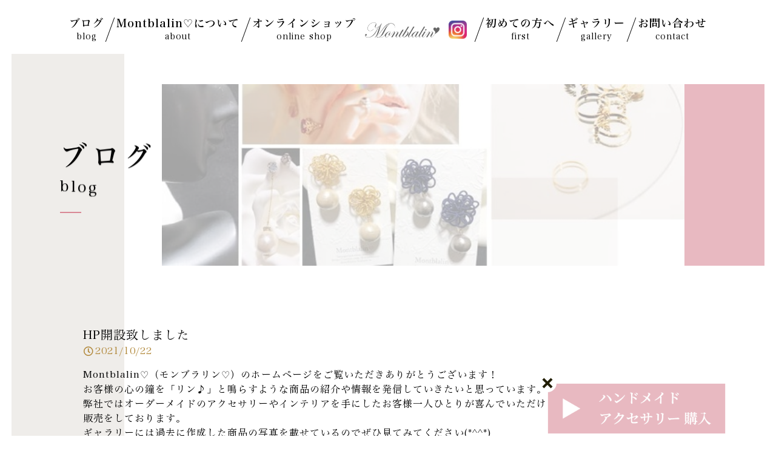

--- FILE ---
content_type: text/html; charset=utf-8
request_url: https://montblalin.com/page02.aspx?it=0
body_size: 10368
content:


<!DOCTYPE html>

<html xmlns="http://www.w3.org/1999/xhtml" lang="ja">
<head><meta http-equiv="Content-Type" content="text/html; charset=utf-8" /><title>
	"Montblalin-ブログ-HP開設致しました"
</title><!-- Global site tag (gtag.js) - Google Analytics -->
<script async src="https://www.googletagmanager.com/gtag/js?id=UA-213953110-26"></script>
<script>
  window.dataLayer = window.dataLayer || [];
  function gtag(){dataLayer.push(arguments);}
  gtag('js', new Date());

  gtag('config', 'UA-213953110-26');
  gtag('config', 'G-KPKKTVWDTP');
</script><meta name="viewport" content="width=device-width, initial-scale=1.0" />
<meta name="description" content="ブログ-Montblalin♡（モンブラリン♡）ではお客様の心の鐘を「リン♪」と鳴らせるようなハンドメイドのアクセサリーやインテリア雑貨を制作販売しております。オーダーメイドのピアスなどはギフトにもおすすめです。天理市のお客様、ぜひお気に入りを見つけてみてください！">
<meta name="keywords" content="天理市,ハンドメイド,ピアス,ギフト,インテリア">
<meta name="robots" content="ALL" /><meta name="format-detection" content="telephone=no" /><meta http-equiv="x-ua-compatible" content="IE=edge" /><link rel="icon" href="favicons/favicon.ico" /><!--ファビコン指定-->
<link rel="apple-touch-icon" sizes="152x152" href="favicons/apple_icon.png" />
<link rel="canonical" href="https://montblalin.com/page02.aspx">
<link rel="stylesheet" href="./css/t_style.css" type="text/css">
<link rel="stylesheet" href="./css/DesignCss.css" type="text/css">
<link rel="stylesheet" href="./css/ColorTemplate.css" type="text/css">
<link rel="stylesheet" href="./css/nav_menu.css">
<link rel="stylesheet" href="./css/lightbox.css" type="text/css">
<link href="https://maxcdn.bootstrapcdn.com/font-awesome/4.7.0/css/font-awesome.min.css" rel="stylesheet">
<link href="https://use.fontawesome.com/releases/v5.0.6/css/all.css" rel="stylesheet">
<script src="./jquery-3.1.1.min.js"></script>
<link href="css/CmsCss.css" rel="stylesheet" />
<link href="myCss.css" rel="stylesheet" />
<script type="application/ld+json">
{
"@context": "https://schema.org",
"@type": "BreadcrumbList",
"itemListElement": [{
"@type": "ListItem",
"position": 1,
"item": {
"@id": "https://montblalin.com/",
"name": "Montblalin"
}
},{
"@type": "ListItem",
"position": 2,
"item": {
"@id": "https://montblalin.com/page02.aspx",
"name": "ブログ"
}
}]
}
</script>
<!-- 記事構造化データ -->
<script type="application/ld+json">
{
  "@context": "https://schema.org",
  "@type": "Article",
  "mainEntityOfPage": {
    "@type": "WebPage",
    "@id": "https://montblalin.com//page02.aspx?it=0"
  },
  "headline": "HP開設致しました",
  "image": [
     "https://montblalin.com/Up_Img/364/ppzvfj40.jpeg",
"https://montblalin.com/Up_Img/364/g4snudhr.jpeg"
   ],
  "datePublished": "2026-01-21T10:47:25",
  "dateModified": "2026-01-21T10:47:25",
  "author": {
    "@type": "Person",
    "name": "Montblalin"
  },
   "publisher": {
    "@type": "Organization",
    "name": "Montblalin",
    "logo": {
      "@type": "ImageObject",
      "url": "https://montblalin.com/Up_Img/364/eqcayvjy.png"
    }
  },
  "description": "Montblalin♡（モンブラリン♡）のホームページをご覧いただきありがとうございます！
お客様の心の鐘を「リン♪」と鳴らすような商品の紹介や情報を発信していきたいと思っています。
弊社ではオーダーメイドのアクセサリーやインテリアを手にしたお客様一人ひとりが喜んでいただけるよう丁寧に心を込めて制作・販売をしております。
ギャラリーには過去に作成した商品の写真を載せているのでぜひ見てみてください(*^^*)
今後もお客様により良い商品を提供できるよう努力していきますのでMontblalin♡（モンブラリン♡）をよろしくお願い致します。
そしてオンラインショップの方にもぜひ遊びに来てくださいね♪"
}
</script>

<script type="application/ld+json">
{
  "@context": "https://schema.org",
  "@type": "Article",
  "mainEntityOfPage": {
    "@type": "WebPage",
    "@id": "https://montblalin.com//page02.aspx?it=0"
  },
  "headline": "新作アクセサリー誕生です♡",
  "image": [
     "https://montblalin.com/Up_Img/364/kt3k40nd.jpeg",
"https://montblalin.com/Up_Img/364/fuq3bmue.jpeg"
   ],
  "datePublished": "2026-01-21T10:47:25",
  "dateModified": "2026-01-21T10:47:25",
  "author": {
    "@type": "Person",
    "name": "Montblalin"
  },
   "publisher": {
    "@type": "Organization",
    "name": "Montblalin",
    "logo": {
      "@type": "ImageObject",
      "url": "https://montblalin.com/Up_Img/364/eqcayvjy.png"
    }
  },
  "description": "季節が変わって新作ピアスやイアリングも増えてきました♡
唯一無二のハンドメイド商品の一部をご覧くださいませ！

ギフトにも大変ご好評頂いております！いつもありがとうございます。
出産祝いや、奥さんのギフトにもどうですか？？&lt;br&gt;&lt;br&gt;&lt;a target=”_blank” href=”https://www.instagram.com/montblalin/”&gt;&lt;b&gt;Instagram&lt;/b&gt;&lt;/a&gt;も更新していますので、見てください♡&lt;br&gt;"
}
</script>

</head>
<body id="body" class=""><!-- bodyに属性を追加するためにIDを追加 -->
    <form method="post" action="./page02.aspx?it=0" id="form1">
<div class="aspNetHidden">
<input type="hidden" name="__EVENTTARGET" id="__EVENTTARGET" value="" />
<input type="hidden" name="__EVENTARGUMENT" id="__EVENTARGUMENT" value="" />
<input type="hidden" name="__VIEWSTATE" id="__VIEWSTATE" value="7bI2P/cDqPEWNH8vE4amP1N4XQ8s/QxKlQ/4svlKOY4SFvg6wPmP1wFMSfg5Pq4MU/rEA5+CPa50HoRS+wrLxFIC866h9OO+IU+0zyzygVRgRGsLmTVzM1MhqGojPvHa" />
</div>

<script type="text/javascript">
//<![CDATA[
var theForm = document.forms['form1'];
if (!theForm) {
    theForm = document.form1;
}
function __doPostBack(eventTarget, eventArgument) {
    if (!theForm.onsubmit || (theForm.onsubmit() != false)) {
        theForm.__EVENTTARGET.value = eventTarget;
        theForm.__EVENTARGUMENT.value = eventArgument;
        theForm.submit();
    }
}
//]]>
</script>


<script src="/WebResource.axd?d=pynGkmcFUV13He1Qd6_TZE2sCDXWJftlGaDMuQglGKNKKEzsB93wIZ7rxqdA1T-zUyYrH-Ep7m6mnNZ2FDdfXQ2&amp;t=638902095720898773" type="text/javascript"></script>


<script src="Scripts/WebForms/MsAjax/MicrosoftAjax.js" type="text/javascript"></script>
<script src="Scripts/WebForms/MsAjax/MicrosoftAjaxWebForms.js" type="text/javascript"></script>
<div class="aspNetHidden">

	<input type="hidden" name="__VIEWSTATEGENERATOR" id="__VIEWSTATEGENERATOR" value="B5E28D35" />
</div>
        <!-- パスワード処理 -->
        <script type="text/javascript">
            function fncPass() {
                __doPostBack("btnPass");
            }
        </script>
        <script type="text/javascript">
//<![CDATA[
Sys.WebForms.PageRequestManager._initialize('ScriptManager1', 'form1', [], [], [], 90, '');
//]]>
</script>

        <div class="fix_banner">
    <span class="close_bt"><span></span></span>
    <p><a href="https://shop.montblalin.com/" class="d_block motion03s hvr_opa07"><img src="./Dup/img/fix_bnr.png" alt="アクセサリー購入はこちら" class=""></a></p>
</div>
<div id="loading" class="bg_white">
	<div id="loading_line"><div class="line bg_color1"></div><div class="line2 bg_white"></div></div>
	<div id="loading_logo"><img src="./Up_Img/364/eqcayvjy.png" alt="ギフト用ハンドメイド雑貨やインテリア、ピアスなどのアクセサリーを天理市などに向けて販売しています"></div>
</div>
<div id="wrap">
	<header class="all_header posi_fix width_100per">
			<div id="header" class="clearfix d_flex pd_t-30px">
				<div class="logo pc_hide"><a href="."><img src="./Up_Img/364/eqcayvjy.png" alt="ギフト用ハンドメイド雑貨やインテリア、ピアスなどのアクセサリーを天理市などに向けて販売しています"/></a></div>
				<div id="nav_menu" class="pc_hide txt_color_nomal posi_fix">
					<div class="button_container" id="toggle">
						<span class="top bg_black"></span>
						<span class="middle bg_black"></span>
						<span class="bottom bg_black"></span>
					</div>	
				</div>
				<div class="overlay" id="overlay">
					<nav class="overlay-menu">
						<ul>
							<li><a href="." class="txt_color_nomal hvr_txt_color1"><span>トップページ</span></a></li>
							<li ><a href="page02.aspx" class="txt_color_nomal hvr_txt_color1"><span>ブログ</span></a></li>
							<li ><a href="page03.aspx" class="txt_color_nomal hvr_txt_color1"><span>Montblalin♡について</span></a></li>
							<li  style='display:none;' ><a href="https://shop.montblalin.com/" class="txt_color_nomal hvr_txt_color1"><span>オンラインショップ</span></a></li>
							<li ><a href="page05.aspx" class="txt_color_nomal hvr_txt_color1"><span>初めての方へ</span></a></li>
							<li ><a href="page06.aspx" class="txt_color_nomal hvr_txt_color1"><span>ギャラリー</span></a></li>
							<li ><a href="page07.aspx" class="txt_color_nomal hvr_txt_color1"><span>店舗情報</span></a></li>
							<li ><a href="page08.aspx" class="txt_color_nomal hvr_txt_color1"><span>お問い合わせ</span></a></li>
							<li ><a href="page09.aspx" class="txt_color_nomal hvr_txt_color1"><span>プライバシーポリシー</span></a></li>
							<li ><a href="Page10.aspx" class="txt_color_nomal hvr_txt_color1"><span>サイトマップ</span></a></li>
						</ul>
					</nav>
				</div>
			</div>
		</header>
	<main class="all_page page2 bg_color4">
		<div class="menu bg_white pd_t-10px pd_b-20px">
				<div class="nav width_90per mg_center">
					<ul class="d_flex flex_center-center">
						<li class="loader txt_center" >
							<a href="page02.aspx" class="txt_color_nomal hvr_txt_color1 motion03s">
								<span class="nav1 font_bold font_2up">ブログ</span><br><span class="nav2 font_2dw">blog</span>
							</a>
						</li>
						<li class="border_so1-l loader txt_center" >
							<a href="page03.aspx" class="txt_color_nomal hvr_txt_color1 motion03s">
								<span class="nav1 font_bold font_2up">Montblalin♡について</span><br><span class="nav2 font_2dw">about</span>
							</a>
						</li>
						<li class="border_so1-l loader txt_center"  style='display:none;' >
							<a href="https://shop.montblalin.com/" class="txt_color_nomal hvr_txt_color1 motion03s">
								<span class="nav1 font_bold font_2up">オンラインショップ</span><br><span class="nav2 font_2dw">online shop</span>
							</a>
						</li>
						<div class="logo width_10per"><a href="."><img src="./Up_Img/364/eqcayvjy.png" alt="ギフト用ハンドメイド雑貨やインテリア、ピアスなどのアクセサリーを天理市などに向けて販売しています"/></a></div>
						<li class="border_so1-l loader txt_center" >
							<a href="page05.aspx" class="txt_color_nomal hvr_txt_color1 motion03s">
								<span class="nav1 font_bold font_2up">初めての方へ</span><br><span class="nav2 font_2dw">first</span>
							</a>
						</li>
						<li class="border_so1-l loader txt_center" >
							<a href="page06.aspx" class="txt_color_nomal hvr_txt_color1 motion03s">
								<span class="nav1 font_bold font_2up">ギャラリー</span><br><span class="nav2 font_2dw">gallery</span>
							</a>
						</li>
						<li class="border_so1-l loader txt_center" >
							<a href="page08.aspx" class="txt_color_nomal hvr_txt_color1 motion03s">
								<span class="nav1 font_bold font_2up">お問い合わせ</span><br><span class="nav2 font_2dw">contact</span>
							</a>
						</li>
					</ul>
				</div>
			</div>
		<section id="page_title" class="page_title posi_rel d_flex flex_space-between flex_center width_100er pd_t-50px mg_b-100px pd_t-30px_tb mg_b-50px_tb">
			<div class="page_title_box posi_abs txt_color1">
				<div class="wrap">
					<p class="font_45 font_bold letter_8 linehight_1 pd_b-15px pd_r-20px txt_shadow-l txt_color_nomal font_35_tb font_20_sp pd_b-10px_sp"><span>ブログ</span></p>
					<p class="font_25 letter_3 pd_b-20px pd_r-20px linehight_1 txt_color_nomal txt_shadow-l font_15_sp pd_b-15x_sp"><span>blog</span></p>
				</div>
			</div>
		
			<div id="title_img" class="img-container"><span class="img-container_img img-container bg_posi_c-c bg_repe-no bg_size-cover"></span></div>
		
		</section>
			<script>
				$(function(){
					var bgImages = [
					  './Up_Img/364/0cfo5xuz.jpg'
					];
					var randBg = bgImages[Math.floor(Math.random() * bgImages.length)];
					$('.img-container_img').css('background-image', 'url(' + randBg + ')');
				});
			</script>
		<section class="cms_wrap width_1280-max width_90per fadein">		
			<section id="cms_1-c" class="cms_wrap width_max_tb mg_b-100px pd_l-r5per pd_clear_sp">
<div class="cate_box border_so1-b border_color4 mg_b-40px">
	<div class="box_title1 font_4up font_2up_tb">HP開設致しました</div>
	<div class="date txt_color3"><i class="far fa-clock fa-fw"></i>2021/10/22</div>
	<div class="box_txt1 pd_t-15px mg_b-20px mg_b-10px_sp">Montblalin♡（モンブラリン♡）のホームページをご覧いただきありがとうございます！<br />お客様の心の鐘を「リン♪」と鳴らすような商品の紹介や情報を発信していきたいと思っています。<br />弊社ではオーダーメイドのアクセサリーやインテリアを手にしたお客様一人ひとりが喜んでいただけるよう丁寧に心を込めて制作・販売をしております。<br />ギャラリーには過去に作成した商品の写真を載せているのでぜひ見てみてください(*^^*)<br />今後もお客様により良い商品を提供できるよう努力していきますのでMontblalin♡（モンブラリン♡）をよろしくお願い致します。<br />そしてオンラインショップの方にもぜひ遊びに来てくださいね♪</div>
	<div class="box_item d_flex">
		<figure class="box_img1 width_40per width_90per_sp mg_r-20px mg_b-20px mg_l-20px rectangle_img img_tool mg_5per_sp mg_t-5px_sp">
		<a href="./Up_Img/364/ppzvfj40.jpeg" rel="lightbox" title="HP開設致しました"><img src="./Up_Img/364/ppzvfj40.jpeg" class="posi_center" alt="HP開設致しました"></a></figure>
		<figure class="box_img2 width_40per width_90per_sp mg_r-20px mg_b-20px mg_l-20px rectangle_img img_tool mg_5per_sp mg_t-5px_sp">
		<a href="./Up_Img/364/g4snudhr.jpeg" rel="lightbox" title="HP開設致しました"><img src="./Up_Img/364/g4snudhr.jpeg" class="posi_center" alt="HP開設致しました"></a></figure>
	</div>
</div>

<ul class="pager">

</ul>

</section>
<script>
$(window).on("load resize",function(){
	$("#cms_1-c .rectangle_img").each(rectangle);
});
</script>
		</section>
		<section class="sns_box d_flex flex_center-left">
			<ul class="bottom_menu d_flex font_bold font_12 sp_hide">
				<li  class="pd_r-5px pd_l-5px"><a href="page07.aspx" class="txt_color_nomal hvr_txt_color1"><span>店舗情報</span></a></li>
				<li  class="pd_r-5px pd_l-5px"><a href="page09.aspx" class="txt_color_nomal hvr_txt_color1"><span>プライバシーポリシー</span></a></li>
				<li  class="pd_r-5px pd_l-5px"><a href="Page10.aspx" class="txt_color_nomal hvr_txt_color1"><span>サイトマップ</span></a></li>	
			</ul>
			<ul class="sns_links grid_4 d_flex flex_center-right grid_5_tb grid_11_sp flex_center-center_sp">
				<li class="grid_1 grid_2_tb grid_1_sp img_tool square_img mg_r-20px mg_r-25px_tb">
	<a href="https://www.instagram.com/montblalin/" title="Instagram" target="_blank"><img src="./Up_Img/364/wyqi2hjf.png" alt="Instagram"/></a>
</li>

			</ul>
		</section>
	</main>
	<footer class="posi_rel">
		
		<div id="footer" class="posi_fix width_1280-max width_95per mg_center d_flex pd_t-50px width_90per_sp pd_t-30px_sp pd_b-35px_sp">
				<div class="svg_box">					  
				  <div id="dec9" class="dec txt_white">
						<svg version="1.1" xmlns="http://www.w3.org/2000/svg" xmlns:xlink="http://www.w3.org/1999/xlink" x="0px"
		 y="0px" viewBox="0 0 110.1 107.4" style="enable-background:new 0 0 110.1 107.4;" xml:space="preserve">
							<g>
								<path class="st0" d="M10.6,0.1c0,0,2.2-0.1,5.4-0.1c6.3,0,16.1,0.5,19.2,3.4c6.7,6.2,9.6,17.2,17.4,18.9c7.9,1.7,19.4-0.4,23.7,6.3
	c3.7,5.6,2.7,10.8-0.2,16.1c-1,1.7-4,0.1-4.8,1.9c-0.4,0.9-0.8,9.6-1.2,10.4c-0.5,0.8-1,1.6-1.5,2.3c-0.5,0.7-1,1.2-1.6,1.7
	c-0.6,0.5-1.3,0.9-2,1.1c-1.6,0.5-3.2,0.2-5.1-0.6c-5.8-2.8-14.7,1.2-23,2.6c-9.3,1.6-20.3,0.1-27.1-6.7C3.4,50.8-0.1,40.4,0,32.6
	c0.1-5.2,0.8-12.8,1.3-18.4C1.6,11.5,1.9,9.2,2,8.1C2,7.4,2.4,6.8,2.8,6.2c0.3-0.4,0.6-0.7,0.9-1.1C4.1,4.8,4.7,4.1,5,3.8
	C5.4,3.5,5.7,3.3,6,3C6.4,2.7,7.4,2,7.8,1.6C8.6,1,9.7,0.5,10.6,0.1z"/>
<path class="st0" d="M34.3,2.7c0.8,0.4,1.8,0.9,3.2,2.4c1.4,1.5,3.2,3.6,5.8,5.9c2.6,2.3,5.9,4.8,10.3,7.2c4.4,2.4,9.9,4.7,16.8,6.5
	l0,0l0,0c-4.4,0.9-8.1,1.8-11.7,1.8c-3.6,0-7.1-0.8-11-3.5c-1.1-0.8-2.2-1.7-3.4-2.7c-3.8-3.5-5.9-5.8-7.1-7.8
	C35.5,9.6,35.5,7.3,34.3,2.7L34.3,2.7L34.3,2.7z"/>
							</g>
						</svg>
					</div>
					<div id="dec10" class="dec txt_white">
						<svg version="1.1" xmlns="http://www.w3.org/2000/svg" xmlns:xlink="http://www.w3.org/1999/xlink" x="0px"
		 y="0px" viewBox="0 0 110.1 107.4" style="enable-background:new 0 0 110.1 107.4;" xml:space="preserve">
							<g>
								<path class="st0" d="M10.2,0.2c-1.3,0.2-2.7,0.6-4,1.2C5.5,1.8,4.8,2.1,4.1,2.6C3.5,2.9,3,3.3,2.5,3.7C1.9,4.1,1.4,4.6,1,5.1
	C0.7,5.4,0.4,5.8,0.3,6.1C-0.1,6.9-0.1,7.6,0.5,8c1.4,1,2.6,2.1,3.7,3.4c2.7,3,4.7,6.8,6.2,11c2.2,6,3.3,12.7,4,19.3
	c0.6,6.6,0.7,12.9,0.6,18c-0.1,5.1-0.2,9-0.1,10.6c0.5,6.5,12.8,3.9,21.4-0.9c3-1.7,6.3-2,9.1-2.6c3.5-0.8,6-2.1,5.6-7.2
	c-0.3-3.3,0.3-5.3,1.5-6.7c1.4-1.6,3.5-2.4,5.9-3.5c4.4-2,9.6-5.1,12.3-16.5c0.9-3.6-0.8-6.1-7.6-15c-3.6-4.8-8.1-6.8-15-9.6
	c-6.5-2.7-14.1-5-21-6.5C22.1,0.6,17.6,0.1,14.1,0C12.6,0,11.3,0,10.2,0.2z"/>
<path class="st0" d="M14.9,70.3c-0.3,4.3,5.3-0.8,10.2-8.2c3.8-5.7,7.2-12.9,6.9-18.1c-0.1-2.1-0.6-4.1-1.4-5.8
	c-3.4-7.9-11.9-11.7-10.9-15.4c0.1-0.5,0.1-1.2-0.2-1.9C17.6,15.9,6,7.5,0.5,8l0,0l0,0c1.7,2,3.7,5.1,5.5,9.1
	c1.8,4,3.6,8.9,5.1,14.4c1.5,5.5,2.7,11.7,3.4,18.2C15.3,56.3,15.4,63.2,14.9,70.3L14.9,70.3L14.9,70.3z"/>
							</g>
						</svg>
					</div>			  
					<div id="dec11" class="dec txt_white">
						<svg version="1.1" xmlns="http://www.w3.org/2000/svg" xmlns:xlink="http://www.w3.org/1999/xlink" x="0px"
		 y="0px" viewBox="0 0 110.1 107.4" style="enable-background:new 0 0 110.1 107.4;" xml:space="preserve">
							<g>
								<path class="st0" d="M62,8.3c0,0,0.3,2.2,0.5,5.3c0.4,6.1,0.6,15.8-2,19.1c-5.6,7-16.2,10.6-17.4,18.4c-1.1,7.9,1.7,19-4.6,23.7
	c-5.3,4-10.4,3.4-15.7,0.9c-1.7-0.8-0.4-3.9-2.2-4.6c-0.9-0.4-9.4-0.1-10.2-0.5C9.5,70,8.7,69.6,8,69.1c-0.7-0.4-1.3-0.9-1.8-1.4
	c-0.5-0.5-1-1.2-1.2-1.9c-0.6-1.5-0.4-3.2,0.3-5c2.3-5.9-2.2-14.3-4.1-22.4c-2.2-9-1.5-19.9,4.7-27c6-6.7,15.9-10.8,23.5-11.3
	C34.5-0.1,42,0,47.5,0.2c2.8,0.1,5,0.2,6.1,0.2c0.6,0,1.3,0.3,1.9,0.7c0.4,0.2,0.8,0.5,1.1,0.8c0.3,0.3,1,0.8,1.3,1.2
	c0.4,0.4,0.5,0.6,0.8,0.9c0.4,0.4,1.1,1.3,1.5,1.7C61,6.5,61.6,7.4,62,8.3z"/>
<path class="st0" d="M61.1,31.7c-0.4,0.8-0.8,1.8-2.2,3.3c-1.4,1.5-3.3,3.4-5.4,6.1c-2.1,2.7-4.3,6.1-6.3,10.6
	c-2,4.5-3.9,10-5.2,16.9l0,0l0,0c-1.2-4.3-2.3-7.8-2.6-11.4c-0.3-3.5,0.3-7,2.7-11c0.7-1.1,1.5-2.3,2.4-3.5c3.2-4,5.3-6.1,7.1-7.4
	C54.4,33.3,56.6,33.2,61.1,31.7L61.1,31.7L61.1,31.7z"/>
							</g>
						</svg>
					</div>	
					<div id="dec12" class="dec txt_white">
						<svg version="1.1" xmlns="http://www.w3.org/2000/svg" xmlns:xlink="http://www.w3.org/1999/xlink" x="0px"
		 y="0px" viewBox="0 0 110.1 107.4" style="enable-background:new 0 0 110.1 107.4;" xml:space="preserve">
							<g>
							<path class="st0" d="M58.9,6.4c0.7,1.1,2.1,3.5,3.4,6.3c1.4,2.9,2.9,6.3,3.9,9.3c1,3,1.4,5.5,0.6,6.7C66,29.9,65,32.9,64,36.5
	c-1.9,6.6-0.2,11-4.2,18.1c-0.2,0.4-0.4,0.7-0.5,1c-3.1,6.1-7,5.7-10.6,9c-3.1,2.8-4.9,2.1-10.4,2c-2.8,0-9.4,2.9-12.2,2.5
	c-2.8-0.4-4-0.9-6.5-1.4c-0.1,0-0.1,0-0.2,0c-2.4-0.6-5.8-3.5-8.1-5.1c-2.4-1.7-0.8-9.8-3.5-8.9C3,54.9,0,49.8,0,45
	c1.5-7.4,2.8-9.1,3.3-15.5c0.2-2.9,0.4-5.8,0.7-8c0.2-1.9,2.6-4.1,6-6.4c5.1-3.4,12.7-7,19.6-9.8c3.5-1.4,6.9-2.7,9.8-3.6
	c2.7-0.9,4.9-1.4,6.2-1.6c1.8-0.2,3.4-0.1,4.8,0.2c0.7,0.2,1.4,0.4,2,0.6c0.6,0.2,1.2,0.5,1.7,0.9c0.5,0.3,1,0.7,1.5,1
	c0.5,0.4,0.9,0.8,1.3,1.2C57.7,4.7,58.3,5.6,58.9,6.4z"/>
							</g>
						</svg>
					</div>		
					<div id="dec13" class="dec txt_white">
						<svg version="1.1" xmlns="http://www.w3.org/2000/svg" xmlns:xlink="http://www.w3.org/1999/xlink" x="0px"
		 y="0px" viewBox="0 0 110.1 107.4" style="enable-background:new 0 0 110.1 107.4;" xml:space="preserve">
							<g>
								<path class="st0" d="M10.6,0.1c0,0,2.2-0.1,5.4-0.1c6.3,0,16.1,0.5,19.2,3.4c6.7,6.2,9.6,17.2,17.4,18.9c7.9,1.7,19.4-0.4,23.7,6.3
	c3.7,5.6,2.7,10.8-0.2,16.1c-1,1.7-4,0.1-4.8,1.9c-0.4,0.9-0.8,9.6-1.2,10.4c-0.5,0.8-1,1.6-1.5,2.3c-0.5,0.7-1,1.2-1.6,1.7
	c-0.6,0.5-1.3,0.9-2,1.1c-1.6,0.5-3.2,0.2-5.1-0.6c-5.8-2.8-14.7,1.2-23,2.6c-9.3,1.6-20.3,0.1-27.1-6.7C3.4,50.8-0.1,40.4,0,32.6
	c0.1-5.2,0.8-12.8,1.3-18.4C1.6,11.5,1.9,9.2,2,8.1C2,7.4,2.4,6.8,2.8,6.2c0.3-0.4,0.6-0.7,0.9-1.1C4.1,4.8,4.7,4.1,5,3.8
	C5.4,3.5,5.7,3.3,6,3C6.4,2.7,7.4,2,7.8,1.6C8.6,1,9.7,0.5,10.6,0.1z"/>
<path class="st0" d="M34.3,2.7c0.8,0.4,1.8,0.9,3.2,2.4c1.4,1.5,3.2,3.6,5.8,5.9c2.6,2.3,5.9,4.8,10.3,7.2c4.4,2.4,9.9,4.7,16.8,6.5
	l0,0l0,0c-4.4,0.9-8.1,1.8-11.7,1.8c-3.6,0-7.1-0.8-11-3.5c-1.1-0.8-2.2-1.7-3.4-2.7c-3.8-3.5-5.9-5.8-7.1-7.8
	C35.5,9.6,35.5,7.3,34.3,2.7L34.3,2.7L34.3,2.7z"/>
							</g>
						</svg>
					</div>	
					<div id="dec14" class="dec txt_white">
						<svg version="1.1" xmlns="http://www.w3.org/2000/svg" xmlns:xlink="http://www.w3.org/1999/xlink" x="0px"
		 y="0px" viewBox="0 0 110.1 107.4" style="enable-background:new 0 0 110.1 107.4;" xml:space="preserve">
							<g>
								<path class="st0" d="M10.2,0.2c-1.3,0.2-2.7,0.6-4,1.2C5.5,1.8,4.8,2.1,4.1,2.6C3.5,2.9,3,3.3,2.5,3.7C1.9,4.1,1.4,4.6,1,5.1
	C0.7,5.4,0.4,5.8,0.3,6.1C-0.1,6.9-0.1,7.6,0.5,8c1.4,1,2.6,2.1,3.7,3.4c2.7,3,4.7,6.8,6.2,11c2.2,6,3.3,12.7,4,19.3
	c0.6,6.6,0.7,12.9,0.6,18c-0.1,5.1-0.2,9-0.1,10.6c0.5,6.5,12.8,3.9,21.4-0.9c3-1.7,6.3-2,9.1-2.6c3.5-0.8,6-2.1,5.6-7.2
	c-0.3-3.3,0.3-5.3,1.5-6.7c1.4-1.6,3.5-2.4,5.9-3.5c4.4-2,9.6-5.1,12.3-16.5c0.9-3.6-0.8-6.1-7.6-15c-3.6-4.8-8.1-6.8-15-9.6
	c-6.5-2.7-14.1-5-21-6.5C22.1,0.6,17.6,0.1,14.1,0C12.6,0,11.3,0,10.2,0.2z"/>
<path class="st0" d="M14.9,70.3c-0.3,4.3,5.3-0.8,10.2-8.2c3.8-5.7,7.2-12.9,6.9-18.1c-0.1-2.1-0.6-4.1-1.4-5.8
	c-3.4-7.9-11.9-11.7-10.9-15.4c0.1-0.5,0.1-1.2-0.2-1.9C17.6,15.9,6,7.5,0.5,8l0,0l0,0c1.7,2,3.7,5.1,5.5,9.1
	c1.8,4,3.6,8.9,5.1,14.4c1.5,5.5,2.7,11.7,3.4,18.2C15.3,56.3,15.4,63.2,14.9,70.3L14.9,70.3L14.9,70.3z"/>
							</g>
						</svg>
					</div>
					<div id="dec15" class="dec txt_white">
						<svg version="1.1" xmlns="http://www.w3.org/2000/svg" xmlns:xlink="http://www.w3.org/1999/xlink" x="0px"
		 y="0px" viewBox="0 0 110.1 107.4" style="enable-background:new 0 0 110.1 107.4;" xml:space="preserve">
							<g>
								<path class="st0" d="M62,8.3c0,0,0.3,2.2,0.5,5.3c0.4,6.1,0.6,15.8-2,19.1c-5.6,7-16.2,10.6-17.4,18.4c-1.1,7.9,1.7,19-4.6,23.7
	c-5.3,4-10.4,3.4-15.7,0.9c-1.7-0.8-0.4-3.9-2.2-4.6c-0.9-0.4-9.4-0.1-10.2-0.5C9.5,70,8.7,69.6,8,69.1c-0.7-0.4-1.3-0.9-1.8-1.4
	c-0.5-0.5-1-1.2-1.2-1.9c-0.6-1.5-0.4-3.2,0.3-5c2.3-5.9-2.2-14.3-4.1-22.4c-2.2-9-1.5-19.9,4.7-27c6-6.7,15.9-10.8,23.5-11.3
	C34.5-0.1,42,0,47.5,0.2c2.8,0.1,5,0.2,6.1,0.2c0.6,0,1.3,0.3,1.9,0.7c0.4,0.2,0.8,0.5,1.1,0.8c0.3,0.3,1,0.8,1.3,1.2
	c0.4,0.4,0.5,0.6,0.8,0.9c0.4,0.4,1.1,1.3,1.5,1.7C61,6.5,61.6,7.4,62,8.3z"/>
<path class="st0" d="M61.1,31.7c-0.4,0.8-0.8,1.8-2.2,3.3c-1.4,1.5-3.3,3.4-5.4,6.1c-2.1,2.7-4.3,6.1-6.3,10.6
	c-2,4.5-3.9,10-5.2,16.9l0,0l0,0c-1.2-4.3-2.3-7.8-2.6-11.4c-0.3-3.5,0.3-7,2.7-11c0.7-1.1,1.5-2.3,2.4-3.5c3.2-4,5.3-6.1,7.1-7.4
	C54.4,33.3,56.6,33.2,61.1,31.7L61.1,31.7L61.1,31.7z"/>
							</g>
						</svg>
					</div>	
					<div id="dec16" class="dec txt_white">
						<svg version="1.1" xmlns="http://www.w3.org/2000/svg" xmlns:xlink="http://www.w3.org/1999/xlink" x="0px"
		 y="0px" viewBox="0 0 110.1 107.4" style="enable-background:new 0 0 110.1 107.4;" xml:space="preserve">
							<g>
								<path class="st0" d="M58.9,6.4c0.7,1.1,2.1,3.5,3.4,6.3c1.4,2.9,2.9,6.3,3.9,9.3c1,3,1.4,5.5,0.6,6.7C66,29.9,65,32.9,64,36.5
	c-1.9,6.6-0.2,11-4.2,18.1c-0.2,0.4-0.4,0.7-0.5,1c-3.1,6.1-7,5.7-10.6,9c-3.1,2.8-4.9,2.1-10.4,2c-2.8,0-9.4,2.9-12.2,2.5
	c-2.8-0.4-4-0.9-6.5-1.4c-0.1,0-0.1,0-0.2,0c-2.4-0.6-5.8-3.5-8.1-5.1c-2.4-1.7-0.8-9.8-3.5-8.9C3,54.9,0,49.8,0,45
	c1.5-7.4,2.8-9.1,3.3-15.5c0.2-2.9,0.4-5.8,0.7-8c0.2-1.9,2.6-4.1,6-6.4c5.1-3.4,12.7-7,19.6-9.8c3.5-1.4,6.9-2.7,9.8-3.6
	c2.7-0.9,4.9-1.4,6.2-1.6c1.8-0.2,3.4-0.1,4.8,0.2c0.7,0.2,1.4,0.4,2,0.6c0.6,0.2,1.2,0.5,1.7,0.9c0.5,0.3,1,0.7,1.5,1
	c0.5,0.4,0.9,0.8,1.3,1.2C57.7,4.7,58.3,5.6,58.9,6.4z"/>
							</g>
						</svg>
					</div>
			</div>	
			<div class="grid_6 pd_l-r5per grid_12_sp mg_b-25px_sp">
				<div class="logo width_50per mg_center mg_b-15px width_80per_tb mg_b-25px_tb width_60per_sp"><a href="."><img src="./Up_Img/364/3wpxfpe5.png" alt="ギフト用ハンドメイド雑貨やインテリア、ピアスなどのアクセサリーを天理市などに向けて販売しています"/></a></div>
<!-- footer_text -->
				<p class="font_2dw txt_white txt_center linehight_2">営業時間：9：00～18：00<br />定休日：不定休<br /></p>

			</div>
		
		<div class="footer_cms width_1280-max pd_t-5px pd_l-10px pd_r-10px mg_center txt_center">
<!-- h1_text -->
			<p class="font_4dw d_inline_b txt_left txt_white">ギフト用ハンドメイド雑貨やインテリア、ピアスなどのアクセサリーを天理市などに向けて販売しています</p>
		</div>
		<p id="copyright" class="font_4dw pd_t-10px pd_b-10px txt_center txt_white">&copy; Montblalin All Reserved.</p>
		</div>
	</footer>
</div>
<div id="page-top">
	<a class="border_rad3 bg_color1 txt_white txt_center" href="#wrap">
		<div class="">
			<i class="fas fa-angle-up font_20 pd_l-10px pd_r-10px font_18_sp txt_center pd_l-5px_sp pd_r-5px_sp"></i>
		</div>
	</a>
</div>
    </form>
    <link rel="stylesheet" href="./Dup/css/cms_ie.css" type="text/css">
<script src="js/iscroll.js"></script>
<script src="js/lightbox.js"></script>
<script src="js/DesignJs.js"></script>
<script src="./common.js"></script>
<script src="js/drawer.min.js"></script>
<script src="js/jquery.waypoints.min.js"></script>
<script src="./js/lazyload.min.js"></script>
<script>
$('.img-container').waypoint(function(direction){
    var activePoint = $(this.element);
setTimeout(function(){
    if (direction === 'down') {　//scroll down
        activePoint.addClass('active');
    }
  },1500);
},{offset : '70%'});
</script>
<script>
 if(navigator.userAgent.match(/MSIE 10/i) || navigator.userAgent.match(/Trident\/7\./) || navigator.userAgent.match(/Edge\/12\./)) {
 $('body').on("mousewheel", function () {
 event.preventDefault();
 var wd = event.wheelDelta;
 var csp = window.pageYOffset;
 window.scrollTo(0, csp - wd);
 });
 }
</script>
<script>
	$(function() {
  		$("img.lazyload").lazyload();
	}); 
</script>
    <script type='text/javascript' charset='UTF-8' src='utility.js'></script>
</body>
</html>


--- FILE ---
content_type: text/css
request_url: https://montblalin.com/css/DesignCss.css
body_size: 8411
content:
@charset "utf-8";
/* CSS Document */

.top_cms_box{
	    position: relative;
}
.top_cms_box:before {
    content: '';
    position: absolute;
    left: 50%;
    bottom: -10px;
    display: inline-block;
    width: 50px;
    height: 2px;
    -moz-transform: translateX(-50%);
    -webkit-transform: translateX(-50%);
    -ms-transform: translateX(-50%);
    transform: translate(-50%);
    background-color: #000;
}
.top_cms_box:last-child:before {
    display: none;
}




/*-------------------------------------------------------
				ページタイトルアニメーション
-------------------------------------------------------*/

p > span > span{
     display: inline-block;
     -webkit-transform: translateY(20px);
     transform: translateY(20px);
     -webkit-animation: 1s cubic-bezier(.175,.885,.32,1.275) both;
     animation: 1s cubic-bezier(.175,.885,.32,1.275) both;
     opacity: 0;
}
p > span > span:nth-child(1){
-webkit-transition-delay: 200ms;transition-delay: 200ms;
-webkit-animation-delay: 200ms;animation-delay: 200ms;
}
p > span > span:nth-child(2){
-webkit-transition-delay: 250ms;transition-delay: 250ms;
-webkit-animation-delay: 250ms;animation-delay: 250ms;
}
p > span > span:nth-child(3){
-webkit-transition-delay: 300ms;transition-delay: 300ms;
-webkit-animation-delay: 300ms;animation-delay: 300ms;
}
p > span > span:nth-child(4){
-webkit-transition-delay: 350ms;transition-delay: 350ms;
-webkit-animation-delay: 350ms;animation-delay: 350ms;
}
p > span > span:nth-child(5){
-webkit-transition-delay: 400ms;transition-delay: 400ms;
-webkit-animation-delay: 400ms;animation-delay: 400ms;
}
p > span > span:nth-child(6){
-webkit-transition-delay: 450ms;transition-delay: 450ms;
-webkit-animation-delay: 450ms;animation-delay: 450ms;
}
p > span > span:nth-child(7){
-webkit-transition-delay: 500ms;transition-delay: 500ms;
-webkit-animation-delay: 500ms;animation-delay: 500ms;
}
p > span > span:nth-child(8){
-webkit-transition-delay: 550ms;transition-delay: 550ms;
-webkit-animation-delay: 550ms;animation-delay: 550ms;
}
p > span > span:nth-child(9){
-webkit-transition-delay: 600ms;transition-delay: 600ms;
-webkit-animation-delay: 600ms;animation-delay: 600ms;
}
p > span > span:nth-child(10){
-webkit-transition-delay: 650ms;transition-delay: 650ms;
-webkit-animation-delay: 650ms;animation-delay: 650ms;
}
p > span > span:nth-child(11){
-webkit-transition-delay: 700ms;transition-delay: 700ms;
-webkit-animation-delay: 700ms;animation-delay: 700ms;
}
p > span > span:nth-child(12){
-webkit-transition-delay: 750ms;transition-delay: 750ms;
-webkit-animation-delay: 750ms;animation-delay: 750ms;
}
p > span > span:nth-child(13){
-webkit-transition-delay: 800ms;transition-delay: 800ms;
-webkit-animation-delay: 800ms;animation-delay: 800ms;
}
p > span > span:nth-child(14){
-webkit-transition-delay: 850ms;transition-delay: 850ms;
-webkit-animation-delay: 850ms;animation-delay: 850ms;
}
p > span > span:nth-child(15){
-webkit-transition-delay: 900ms;transition-delay: 900ms;
-webkit-animation-delay: 900ms;animation-delay: 900ms;
}

p.is-show > span > span
{
     -webkit-animation-name: slide-bs;
     animation-name: slide-bs;
     opacity: 1;
}
@keyframes slide-bs{
     0%{-webkit-transform: translateY(20px);transform: translateY(20px);}
     100%{-webkit-transform: translateY(0);transform: translateY(0);}
}


/*-------------------------------------------------------
				ローディング画面
-------------------------------------------------------*/
#loading{
	position: fixed;
	height: 100%;
	width: 100%;
	z-index: 999999;
	background-color: #fff;
top:0;
}
#loading_line{
	position: absolute;
	top: 0;
	margin: auto;
	width: 100%;
	height: 100%;
}
#loading_line .line{
	position: absolute;
	top: 0;
	width: 0;
	height: 100%;
	z-index: 1;
}
#loading_line .line2{
	position: absolute;
	top: 0;
	width: 0;
	height: 100%;
	z-index: 2;
	background-color: #fff;
}
#loading_logo{
	position: absolute;
	top: 50%;
	left: 50%;
	transform: translate(-50%,-50%);
	width: 60%;
	max-width: 150px;
	z-index: 3;
}




/*-------------------------------------------------------
				スクロールアニメーション
-------------------------------------------------------*/
.img-container{
    overflow: hidden;
    position: relative;
	display: inline-block;
}
 
.img-container_img{
  
    opacity: 0;
    position: relative;
    transition:all .5s .3s ease; 
    z-index: 0;
}
.all_page .img-container_img{
    transition:all 1.5s 0.3s ease; 
}
.all_page .img-container:before{
    transition:all 1.8s 0s ease; 
}
.img-container:before{
    background: #e8b9c1;
    content: '';
    display: block;
    height: 100%;
    position: absolute;
    transform: translateX(-100%);
    transition:all 1.2s 0s ease; 
    width: 100%;
    z-index: 1;     
}
.t_cms_img2 .img-container:before{
    background: #bf9d74;
}
.img-container.active .img-container_img{
    opacity: 1!important;
}
 
.img-container.active:before{
    transform: translateX(100%);        
}

/*-------------------------------------------------------
				ふわっと表示 
-------------------------------------------------------*/
.delighter {
    transition: transform .5s ease-out, opacity .5s ease-out;
      transform: translatey(80px);
      opacity: 0;
	
   }
.delighter.started {
      transform: none;
      opacity: 1;
}

.delighter.started.ended {
    transform: translatey(0%);
}
.main_img_wrap .catch{
	    bottom: 100px;
    left: 15px;
	
}
.main_img_wrap .catch span{
	line-height: 2.6;
    padding: 20px 0px;
}
/*-------------------------------------------------------
					all page
-------------------------------------------------------*/
html{font-size:100%;}
body{
	font-size: 16px;
}
main{

}
.logo{
	text-align: center;
}
.cate img,.cate_box img{
	box-shadow: 0 2px 4px rgba(0,0,0,0.15);
}
.cate_list{
	border-bottom: 2px solid #333;
	margin-bottom: 100px;
	display:-webkit-box;
    display:-moz-box;
    display:-ms-box;
    display:-webkit-flexbox;
    display:-moz-flexbox;
    display:-ms-flexbox;
    display:-webkit-flex;
    display:-moz-flex;
    display:-ms-flex;
    display:flex;
    -webkit-box-lines:multiple;
    -moz-box-lines:multiple;
    -webkit-flex-wrap:wrap;
    -moz-flex-wrap:wrap;
    -ms-flex-wrap:wrap;
    flex-wrap:wrap;
    justify-content: flex-start;
    align-items: flex-start;
	flex-direction: row;
	font-size: 18px;
}
.cate_list li{
	margin-right: 10px;
	margin-bottom: 15px;
	width: 23%;
	text-align: center;
}
.cate_list li a::before{
	font-family: "FontAwesome";
	content: '\f0da';
	padding-right: 10px;
}
.cate_list li a:hover::before{
	color: #333;
}
.cate_list li a{
	display: block;
	padding: 10px;
}
#page-top{
	position: fixed;
	right: 10px;
}
#page-top a{
	display: block;
	width: 50px;
	height: 50px;
	position: relative;
}
.width_95per{
	width: 95%!important;	
}
#wrap{
	width: calc( 97% + 0.5px );
    margin: auto;
    margin-top: 1.5vw;
}


/* -- page-top -- */
#page-top{
	position: fixed;
	right: 20px;
	z-index: 99; 
}
#page-top a{
	display: block;
	width: 50px;
	height: 50px;
	position: relative;
}
#page-top a div{
	margin: auto;
    text-align: center;
}
#page-top a div i{
	text-align: center;
    top: 0;
    bottom: 0;
    margin: auto;
    position: absolute;
    top: 50%;
    left: 50%;
    transform: translate(-50%,-50%);
    width: 10px;
    line-height: 1.2;
    margin: auto;
}


/* -- ヘッダー -- */
header{
z-index: 9;
}
#header{

}
.menu .nav{
	width: 95%!important;
}
.menu .nav ul li{
	-webkit-transform: skewX(160deg);
	-moz-transform: skewX(160deg);
	transform: skewX(160deg);
	margin-left: 10px;
	line-height: 1.2;
}
.menu .nav ul li:first-child{
	margin-left: 0px;	
}
.menu .nav ul li a{
	display:block;
	-webkit-transform: skewX(-160deg);
	-moz-transform: skewX(-160deg);
	transform: skewX(-160deg);
	padding-left: 10px;
}
.menu .nav ul li:first-child a{
	padding-left: 0px;	
}





/* -- フッター -- */
.bottom_menu{
	z-index: 1;
}
.bottom_menu li a{
	transition: 0.3s;
}
/*.bottom_menu li{
	-webkit-transform: skewX(160deg);
	-moz-transform: skewX(160deg);
	transform: skewX(160deg);
	line-height: 1.2;
	border-right: 1px solid #333;
}
.bottom_menu li:last-child{
	border-right: none;
}
.bottom_menu li:first-child{
	margin-left: 0px;	
}
.bottom_menu li a{
	display:block;
	-webkit-transform: skewX(-160deg);
	-moz-transform: skewX(-160deg);
	transform: skewX(-160deg);
	padding-left: 5px;
}*/
footer{
    z-index: 0;
    height: 480px;
	background-color: #965042;
}

#footer{
	left: 0;
	right:0;
	bottom: 0;
	height: 480px;
    margin: auto;
}
footer ul li{
	max-width: 30px !important;
}
.map iframe{
	width: 100%;
	height:300px;
}
.sns_box{
	padding-top: 70px;
	padding-bottom: 70px;
}
.sns_links{
   margin-left: auto;
}
.sns_links li{
	max-width: 25px;
}
.sns_links li:hover{
	opacity: 0.7;
	transition:0.3s;
}
.all_page .sns_box{
	padding-top: 70px;
	padding-bottom: 30px;
}



/*-------------------------------------------------------
					index.html 
-------------------------------------------------------*/
.top_page header{
	width: 97%;
}
.is-fixed {
  position: fixed;
  top: 0;
  left: 0;
  z-index: 99;
  width: 100%;
  transition: 0.3s;

}
.is-fixed .logo{
  width: 7%!important;
  transition: 0.3s;
}
/*----　メインイメージ　----*/
.main_img_wrap{
	height: 100vh;
	width: 97%;
	z-index: 1;
	background-color: #fff;
}
.main_img{
	position: static!important;
}
.top_nav{
	width: 95%;
}
.top_nav ul li{
	-webkit-transform: skewX(160deg);
	-moz-transform: skewX(160deg);
	transform: skewX(160deg);
	margin-left: 10px;
	line-height: 1.2;
}
.top_nav ul li a{
	display:block;
	-webkit-transform: skewX(-160deg);
	-moz-transform: skewX(-160deg);
	transform: skewX(-160deg);
	padding-left: 10px;

}
/*----　ページャー　----*/
.main_img_wrap .navi{
	bottom: 80px;
    right: 15px;
}
.navi a {
    display: inline-block;
    width: 50px;
    margin: 0 7px;
    line-height: 50px;
    text-decoration: none;
    color: #FFFFFF;
    border: 1px solid #FFFFFF;
	text-align: center;
	transition: 0.3s;
}
.navi a:hover {
    background-color: rgba(255, 255, 255,0.3);
}
.fa-angle-left:before {
	font-family: "FontAwesome";
    content: "f104";
}
.fa-angle-right:before {
	font-family: "FontAwesome";
    content: "f105";
}


/*----　スライドショー以下　----*/
.main_wrap{
	margin-top: 94vh;
	background-color: #fff;
	z-index: 9;
}

/*----　コンテンツ　----*/
.svg_box .dec{opacity: 0}
.dec {
    width: 45px;
}
#dec1,#dec3,#dec5,#dec7{
	margin-left: 48.5%;
}
#dec2,#dec4,#dec6,#dec8{
	margin-left: 51.5%;
}
svg {
	fill: currentColor;
}
footer .svg_box{
	    position: absolute;
	width: 50%;
	max-width: 200px;
	    transform: rotate(-40deg);
    -moz-transform: rotate(-40deg);
    -webkit-transform: rotate(-40deg);
}
footer svg{
	opacity: 0.1;
}
footer .dec {
    width: 80px;
	    transform: rotate(40deg);
    -moz-transform: rotate(40deg);
    -webkit-transform: rotate(40deg);
}
#dec9,#dec11,#dec13,#dec15{
	margin-left: auto;
	margin-top: 5px;
	margin-bottom: 5px;
}
#dec10,#dec12,#dec14,#dec16{
	left: 100%;
	margin-top: 5px;
	margin-bottom: 5px;
}
#contents .box figure{
	width: 45%;
    position: relative;
	z-index: 1;
}
#contents .box figure:after{
    content: '';
    position: absolute;
    top: 0;
    bottom: 0;
    margin: auto;
    width: 95%;
    height: 0%;
    z-index: -1;
    border: 155px solid;
    opacity: 0.55;
}
#contents .box:nth-child(odd) figure:after{
	   right: 40%;
	    -moz-transform: translateX(50%);
    -webkit-transform: translateX(50%);
    -ms-transform: translateX(50%);
    transform: translate(50);
}
#contents .box:nth-child(even) figure:after{
    left: 40%;
	    -moz-transform: translateX(-50%);
    -webkit-transform: translateX(-50%);
    -ms-transform: translateX(-50%);
    transform: translate(-50);
}
#contents .box .txt_wrap{
		width: 45%;
		z-index: +1;
}
#contents .box h3{
	display: inline-block;
	position: relative;
}
#contents .box h3:before {
    content: '';
    position: absolute;
    bottom: -10px;
    display: inline-block;
    width: 35px;
    border-bottom: 2px solid;
}


/*----　TOP CMS　----*/
#top_cms:before {
    content: '';
    display: inline-block;
    width: 85%;
    height: 100%;
    background-color: #ffffff;
    position: absolute;
    z-index: 0;
}
#top_cms .line{
	z-index: 9;
    position: relative;
    width: 150px;
    margin: auto;
    padding-top: 80px;
}
#top_cms .top_cms_wrap{
	z-index: 9;
	padding-top: 80px;
}
#top_cms .top_cms_box:last-child{
	padding-bottom: 0px;
	margin-bottom: 0px;
}
#top_cms .cms_title p{
	letter-spacing: 0px;
}
#top_cms .cms_title h2{
	display: inline-block;
	position: relative;	
}
#top_cms .cms_title h2:before {
    content: '';
    position: absolute;
    bottom: -10px;
    display: inline-block;
    width: 35px;
    border-bottom: 2px solid;
}


.top_cms_box .more_box {
    width: 30%;
    height: 60px;
    min-width: 220px;
	max-width: 250px;
    margin: auto;
    opacity: 1 !important;
    display: block;
    margin-top: 50px;
}
.top_cms_box .more_box .more{
	height: 60px;
    padding-left: 20px;
    display: flex;
    align-items: center;
    justify-content: flex-start;
    position: relative;

}
.top_cms_box .more_box .more:before {
    content: '';
    display: block;
    position: absolute;
    top: 3px;
    bottom: 0;
    margin: auto;
    left: 12px;
    width: 25px;
    height: 1px;
    background-color: #2d2d2d;
    transform-origin: left;
    transition: .8s cubic-bezier(0.79, 0.17, 0.15, 0.96);
    transform: scaleX(0);
}
.top_cms_box .more_box .more:hover:before {
    transform: scaleX(1);
    transition: .78s cubic-bezier(0.79, 0.17, 0.15, 0.96);
}
.top_cms_box .more_box .more:after {
    content: "";
    position: absolute;
    left: -1px;
    top: -1px;
    height: calc(100% + 2px);
    width: calc(100% + 2px);
    border: solid 1px #2d2d2d;
    opacity: 0;
    transition: .8s;
    pointer-events: none;
}
.top_cms_box .more_box .more div{
    position: relative;
    z-index: 1;
    font-weight: bold;
    padding-right: 8px;
    transition: .8s cubic-bezier(0.3, 0.2, 0.1, 1);
    transform: translateX(0);
}
.top_cms_box .more_box .more:hover div {
    transform: translateX(30px);
}
.top_cms_box .more span {
    position: absolute;
    top: 50%;
    right: 20px;
    height: 13px;
    margin-top: -6px;
    width: 24%;
    transition: .6s;
    opacity: 1;
    transform: translateX(0) scale(1);
}
.top_cms_box .more span:before {
    content: '';
    display: block;
    position: absolute;
    top: 6px;
    left: 0;
    width: 100%;
    height: 1px;
    background-color: #2d2d2d;
    transform-origin: right;
    transition: .6s cubic-bezier(0.08, 0.92, 0.35, 1);
}
.top_cms_box .more span:after {
    content: '';
    display: block;
    position: absolute;
    top: 1px;
    right: -5px;
    width: 0;
    height: 0;
    border-top: 5px solid transparent;
    border-right: 5px solid transparent;
    border-bottom: 5px solid transparent;
    border-left: 5px solid #2d2d2d;
    transform: scale(0.7);
    transform-origin: center 70%;
}


/* -- その他リンク -- */
.other .box{
	height: 400px;
	width: 50%;
	overflow: hidden;
    background-color: #fff;
    border: 2px solid #333;
	transition: all .4s ease-in-out;
    -webkit-box-sizing: border-box;
    -moz-box-sizing: border-box;
    -o-box-sizing: border-box;
    -ms-box-sizing: border-box;
    box-sizing: border-box;
}

.other .box:last-child{
	border-left: none;
}
.other .box figure{
	overflow: hidden;
	opacity: 0;
	transition:opacity 0.5s;
}
.other .box:hover figure{
	
}
.other .box figure img{
	height: 400px;
	object-fit: cover;
	font-family: 'object-fit: cover;'
}
.other .box:hover figure{
	opacity: 0.7;
}
.other .box:hover{
	background-color: #000;
}
.other .box:hover p,.other .box:hover h2 span{
	color: #fff;
}
.other .box_item {
	width: 100%;
	height: 100%;
	
}
.other .box_title{
    width: 100%;
    position: relative;
	display: inline-block;
}
.other .box_title:before{
    content: '';
    position: absolute;
    bottom: -10px;
    display: inline-block;
    width: 35px;
    border-bottom: 2px solid;
    left: 50%;
    -moz-transform: translateX(-50%);
    -webkit-transform: translateX(-50%);
    -ms-transform: translateX(-50%);
    transform: translate(-50%);
}
.other .box_title2{
    padding: 7px;
	min-width: 200px;
}






/*-------------------------------------------------------
					下層ページ
-------------------------------------------------------*/
.all_page{
	position: relative;
	z-index: 1;
}
.all_page:before {
    content: '';
    display: inline-block;
    width: 85%;
    height: 100%;
    background-color: #ffffff;
    position: absolute;
    z-index: 0;
    right: 0;
}
.all_page .menu{
	transition: 0.5s;
}
.all_page .menu .logo{
	z-index: 1;
}

.cms_wrap{
	position: relative;
}

/* -- ページタイトル -- */
#page_title .page_title_box {
	margin-left: 80px;
	z-index: 1;
}
.page_title_box:before {
    content: '';
    position: absolute;
    bottom: -10px;
    display: inline-block;
    width: 35px;
    border-bottom: 2px solid;
}
#title_img{
	height: 300px;
	width: 80%;
	margin-left: auto;
	z-index: 0;
	position: relative;
}
#title_img span{
	height: 300px;
	width: 100%;
}
/*#title_img:before {
    content: '';
    width: 100%;
    height: 300px;
    position: absolute;
    background-color: rgba(51, 51, 51,0.15);
}*/
/* -- page7.html -- */
#page7 #map iframe{
	width: 100%;
	height: 500px;
}
/* -- page8.html -- */
#page8 #form_box .box input::-webkit-input-placeholder,#page8 #form_box .box textarea::-webkit-input-placeholder{
	font-family: "游ゴシック Medium", "游ゴシック体", "Yu Gothic Medium", YuGothic,"ヒラギノ角ゴ ProN", "Hiragino Kaku Gothic ProN", "メイリオ", Meiryo, "ＭＳ Ｐゴシック", "MS PGothic",  sans-serif;
	font-size: 14px;
	opacity: 0.8;
}
#page8 #form_box .box input:-moz-placeholder,#page8 #form_box .box textarea:-moz-placeholder{
	font-family: "游ゴシック Medium", "游ゴシック体", "Yu Gothic Medium", YuGothic,"ヒラギノ角ゴ ProN", "Hiragino Kaku Gothic ProN", "メイリオ", Meiryo, "ＭＳ Ｐゴシック", "MS PGothic",  sans-serif;
	font-size: 14px;
	opacity: 0.8;
}
#page8 #form_box .box input::-moz-placeholder,#page8 #form_box .box textarea::-moz-placeholder{
	font-family: "游ゴシック Medium", "游ゴシック体", "Yu Gothic Medium", YuGothic,"ヒラギノ角ゴ ProN", "Hiragino Kaku Gothic ProN", "メイリオ", Meiryo, "ＭＳ Ｐゴシック", "MS PGothic",  sans-serif;
	font-size: 14px;
	opacity: 0.8;
}
#page8 #form_box .box input:-ms-input-placeholder,#page8 #form_box .box textarea:-ms-input-placeholder {
	font-family: "游ゴシック Medium", "游ゴシック体", "Yu Gothic Medium", YuGothic,"ヒラギノ角ゴ ProN", "Hiragino Kaku Gothic ProN", "メイリオ", Meiryo, "ＭＳ Ｐゴシック", "MS PGothic",  sans-serif;
	font-size: 14px;
	opacity: 0.8;
}
#page8 #form_box #form_bt div{
	display: inline-block;
	height: 50px;
	position: relative;
	-ms-transition: all 0.5s;
	-webkit-transition: all 0.5s;
	transition: all 0.5s;
}
#page8 #form_box #form_bt div input{
	width: 100%;
	height: 100%;
	position: absolute;
	z-index: 99;
	top: 0;
	left: 0;
	padding: 15px;
	cursor: pointer;
	border: none;
	background-color: transparent;
	-webkit-appearance: none;
}
#page8 #form_box #form_bt div:hover{
	transform: translate(0,-5px);
	box-shadow: 0 2px 4px rgba(0,0,0,0.5);
}
#page8 #form_box #form_bt div::after{
	display: block;
	position: absolute;
	width: auto;
	height: 18px;
	letter-spacing: 3px;
	top: 50%;
	left: 50%;
	transform: translate(-50%,-50%);
	line-height: 1;
	z-index: 98
}
#page8 #form_box #form_bt #submit::after{
	content: "送信";
}
#page8 #form_bt button{
	padding-left: 13px;
}

/* -- page10.html -- */
.page10 .more_box {
    height: 60px;
    margin: auto;
    opacity: 1 !important;
    display: block;
    margin-bottom: 60px;
	margin-left: 20px;
	margin-right: 20px;
	font-size:14px;
}
.page10 .more_box .more{
	height: 60px;
    padding-left: 20px;
    display: flex;
    align-items: center;
    justify-content: flex-start;
    position: relative;

}
.page10 .more_box .more:before {
    content: '';
    display: block;
    position: absolute;
    top: 3px;
    bottom: 0;
    margin: auto;
    left: 12px;
    width: 25px;
    height: 1px;
    background-color: #2d2d2d;
    transform-origin: left;
    transition: .23s cubic-bezier(0.79, 0.17, 0.15, 0.96);
    transform: scaleX(0);
}
.page10 .more_box .more:hover:before {
    transform: scaleX(1);
    transition: .28s cubic-bezier(0.79, 0.17, 0.15, 0.96);
}
.page10 .more_box .more:after {
    content: "";
    position: absolute;
    left: -1px;
    top: -1px;
    height: calc(100% + 2px);
    width: calc(100% + 2px);
    border: solid 1px #2d2d2d;
    opacity: 0;
    transition: .5s;
    pointer-events: none;
}
.page10 .more_box .more div{
    position: relative;
    z-index: 1;
    font-weight: bold;
    padding-right: 8px;
    transition: .3s cubic-bezier(0.3, 0.2, 0.1, 1);
    transform: translateX(0);
}
.page10 .more_box .more:hover div {
    transform: translateX(30px);
}
.page10 .more span {
    position: absolute;
    top: 50%;
    right: 20px;
    height: 13px;
    margin-top: -6px;
    width: 24%;
    transition: .3s;
    opacity: 1;
    transform: translateX(0) scale(1);
}
.page10 .more span:before {
    content: '';
    display: block;
    position: absolute;
    top: 6px;
    left: 0;
    width: 100%;
    height: 1px;
    background-color: #2d2d2d;
    transform-origin: right;
    transition: .3s cubic-bezier(0.08, 0.92, 0.35, 1);
}
.page10 .more span:after {
    content: '';
    display: block;
    position: absolute;
    top: 1px;
    right: -5px;
    width: 0;
    height: 0;
    border-top: 5px solid transparent;
    border-right: 5px solid transparent;
    border-bottom: 5px solid transparent;
    border-left: 5px solid #2d2d2d;
    transform: scale(0.7);
    transform-origin: center 70%;
}

/*-------------------------------------------------------
					page8.html 
-------------------------------------------------------*/




/*-------------------------------------------------------
					page10.html
-------------------------------------------------------*/
#page10 ul li a {
	position: relative;
	padding: 1em 1em;
	line-height: 1;
	text-transform: uppercase;
	overflow: hidden;
	border-bottom: 2px solid;
	border-top: 2px solid
}
#page10 ul li a:hover{
	border-top: none;
}
#page10 ul li a::after {
  position: absolute;
  top: 0;
  left: 0;
  content: attr(data-hover);
  display: block;
  width: 100%;
  padding: 1em 0;
  transition: .3s ease-in-out;
  transform: translateY(2.2em);
}
#page10 ul li a span {
  display: inline-block;
  transition: .3s ease-in-out;
}
#page10 ul li a:hover::after,
#page10 ul li a:focus::after {
  transform: translateY(0);
}
#page10 ul li a:hover span,
#page10 ul li a:focus span {
  transform: translateY(2.2em);
}

/* ----------　1280以下 ---------- */
@media screen and (max-width: 1280px){
.top_nav ul li{
	font-size: -webkit-calc(1rem + 2px);
    font-size: calc(1rem + 2px);
}
}
/* ----------　1000以下 ---------- */
@media screen and (max-width: 1000px){
.menu,.top_nav{
	display: none;
}
	header .logo,header #nav_menu{
		display: block;
	}
/* -- ヘッダー -- */
header{
	top: 0;	
	position: absolute!important;
}
#header {
	padding-left: 2.5%;
	padding-right: 2.5%;
	transition: 0.5s;

}
.is-fixed2 {
	background-color:rgba(255,255,255,0.8);
	padding-top: 10px;
    padding-bottom: 10px;
}
header{
	z-index: 9999;	
}
header .logo{
    width: 10%;
    position: relative;
	margin-right: auto;
}
header .logo img {
    width: 100%!important;
}
/*----　メインイメージ　----*/
.main_wrap{
	padding-top: 15px;
    margin-top: 97.5vh;
}
.all_header{
	position: static!important;	
	
}
.all_header #header{
	padding-top: 10px!important;	
	padding-bottom: 16px!important;
}
}






/* ---------- タブレット ---------- */
@media screen and (max-width: 768px){
/*-------------------------------------------------------
					all page
-------------------------------------------------------*/


/* -- フッター -- */
footer {
    height: 50vh;
}
#footer {
    height: 50vh;
}
.sns_box {
    padding-top: 50px;
    padding-bottom: 50px;
}
/*-------------------------------------------------------
					index.html 
-------------------------------------------------------*/

/*----　コンテンツ　----*/
#contents .box figure:after {
    width: 85%;
    border: 80px solid;
}
#dec1, #dec3, #dec5, #dec7 {
    margin-left: 47%;
}
#dec2, #dec4, #dec6, #dec8 {
    margin-left: 53%;
}
/*----　TOP CMS　----*/
#top_cms .top_cms_box{
	padding-bottom: 80px;
	margin-bottom: 80px;
}
/* -- その他リンク -- */
.other .box {
	height: 220px;
}
.other .box figure img {
	height: 220px;
}
/*-------------------------------------------------------
					下層ページ
-------------------------------------------------------*/
#page_title{
    height: 270px;
	background-position: center center;
}
#page_title .page_title_box {
    margin-left: 30px;
}
#title_img {
    height: 270px;
}
#title_img:before {
    height: 270px;
}
/* -- page10.html -- */
.page10 .more_box{
    margin-bottom: 40px;
}
.page10 .more_box:first-child {
	margin-left: 20px;
	margin-right: 20px;
}
.page10 .more_box:first-child .more{
	justify-content: flex-start; 	
}
}

/* ---------- スマートフォン ---------- */
@media screen and (max-width: 667px){
/*-------------------------------------------------------
					all page
-------------------------------------------------------*/
#loading_logo {
    width: 30%;
}
#page-top a{
	display: block;
	width: 30px;
	height: 30px;
	position: relative;
}
.sns_links li:last-child {
	margin-right: 0px;
}
#wrap {
    margin-top: 2.5vw;
}
#wrap{
	width: 95%;
}
.top_page header{
	width: 95%;
}
.main_img_wrap{
	width: 95%;
}
/* -- ヘッダー -- */

/* -- フッター -- */
.sns_links{
	margin: auto;	
}
footer {
    height: 80vh;
}
#footer {
    height: 80vh;
}
footer .svg_box {
    width: 40%;
}
footer .dec {
    width: 50px;
}
/* -- page-top -- */
#page-top .fas {
   line-height: 0.9;
}
#page-top a{
	display: block;
	width: 40px;
	height: 40px;
	position: relative;
}
#page-top a div p{
	font-size: 10px;
	line-height: 1.2;
}
	
/*-------------------------------------------------------
					index.html 
-------------------------------------------------------*/
/*----　メインイメージ　----*/
.main_img_wrap .catch span {
    padding: 15px 0;
}
.main_img_wrap .catch {
    bottom: 80px;
}
.main_img_wrap .navi {
    bottom: 30px;
    right: 5px;
}
header .logo {
    width: 15%;
    position: relative;
}
.is-fixed2 {
    padding-top: 5px;
    padding-bottom: 5px;
}
/* -- コンテンツ -- */

#contents .box:nth-child(even) {
    display: flex;
    flex-direction: column-reverse;
}
#contents .box .txt_wrap {
    width: 90%;
    padding-right: 0px;
}
#contents .box figure {
    width: 90%;
    margin-top: 30px;
}
#contents .box:nth-child(3) figure {
    margin-top: 0px;
}
#contents .box:nth-child(3) .txt_wrap {
    padding-left: 0px;
    margin-top: 30px;
}
#contents .box figure:after {
    width: 60%;
    border: 90px solid;
}
#contents .box:nth-child(odd) figure:after {
    right: 50%;
}
#contents .box:nth-child(even) figure:after {
    left: 50%;
}
.dec {
    width: 30px;
}
#dec2, #dec4, #dec6, #dec8 {
    margin-left: 57%;
}
#dec1, #dec3, #dec5, #dec7 {
    margin-left: 43%;
}
/*----　TOP CMS　----*/
#top_cms:before {
    width: 80%;
}
#top_cms .line{
    width: 100px;
    padding-top: 50px;
}
#top_cms .top_cms_wrap{
	padding-top: 50px;
}
.top_cms_box:before {
    height: 1px;
}
/* -- その他リンク -- */
.other .logo2 {
	max-width: 80px;
}
.other .other_link:before {
	height: 70%;
}
.other .box {
    width: 100%;
}
.other .box:first-child {
    border-bottom: none;
}
.other .box:last-child {
    border-left: 2px solid #333;
}

/*-------------------------------------------------------
					下層ページ
-------------------------------------------------------*/
.all_page:before {
    width: 80%;
}
#page_title {
    height: 200px;
	padding-top: 0px;
}
#page_title h2 ,#page_title p {
	color: #2c2c2c;
}
#page_title .page_title_box {
    margin-left: 15px;
}
#page_title #title_img {
    height: 200px;
	width: 100%;
}
#title_img:before {
    height: 200px;
}
.cate_list li {
    width: 100%;
    text-align: left;
}
/*-------------------------------------------------------
					page2.html
-------------------------------------------------------*/	
.pager li:not(.prev):not(.next){
	display: none
}
.pager li {
    margin-right: 25px;
    margin-left: 25px;
}

/*-------------------------------------------------------
					page7.html
-------------------------------------------------------*/
#page7 #map iframe{
	height: 350px;
}
/*-------------------------------------------------------
					page10.html
-------------------------------------------------------*/
.page10 .more_box:first-child {
	margin-left: 20px;
	margin-right: 20px;
}
.page10 .more_box:first-child .more {
    justify-content: flex-start;
}
.page10 .more_box {
    margin-bottom: 40px;
}
.page10 .more span {
    width: 20%;
}
#page_title .page_title_box{
	width: 100%;
    margin-left: 0px;
    height: 200px;
}
.page_title_box:before {
    bottom: 20px;
	color: #9f9992;
    top: 50%;
    left: 50%;
    transform: translateY(-50%) translateX(-50%);
    -webkit- transform: translateY(-50%) translateX(-50%);
}
#page_title .page_title_box .wrap{
    color: #fff;
    position: absolute;
    top: 50%;
    left: 50%;
    transform: translateY(-50%) translateX(-50%);
    -webkit- transform: translateY(-50%) translateX(-50%);
	text-align: center;
	width: 90%;
}
#page_title p{
	padding-right: 0px;
}
#page_title p:last-child {
	padding-bottom: 0px;
}
#title_img:after {
    content: '';
    display: inline-block;
    width: 100%;
    height: 200px;
    top: 0;
    position: absolute;
    left: 0;
}
#page_title  .img-container:after{
    transition:all 1.8s 0s ease; 
}
#page_title .img-container::after{
        background-color: rgba(239, 237, 234,0.4);
    content: '';
    display: block;
    height: 100%;
    position: absolute;
    transform: translateX(-100%);
    transition:all 1.2s 0s ease; 
    width: 100%;
    z-index: 1;     
}
#page_title .img-container.active::after{
    transform: translateX(0%);        
}
.main_img_wrap .catch {
    bottom: 170px;
}
.main_img_wrap .catch span {
    padding: 10px 0;
	line-height: 3;
}
.main_img_wrap .navi {
    bottom: 100px;
    right: 5px;
}
}


@media all and (-ms-high-contrast: none){
.main_img_wrap .catch span{padding: 23px 0px 17px;}
/*.top_cms_box .more_box .more div{padding-top:5px;}*/
.dec {
    height: 35px;
}
footer .dec {
   height: 80px;
}
footer .svg_box {
	  top: 35%;
  left: 65%;
    transform: rotate(-40deg) translateY(-50%) translateX(-50%);
    -moz-transform: rotate(-40deg) translateY(-50%) translateX(-50%);
    -webkit-transform: rotate(-40deg) translateY(-50%) translateX(-50%);
}

main{
	overflow: hidden;
	display: block;
}
#page8 #form_box .box input:-ms-input-placeholder, #page8 #form_box .box textarea:-ms-input-placeholder{
	padding: 10px 5px 5px!important;
}
#top_cms .line{
	height: 15px;
}	
/*	
.pager li a span {
	padding-top: 15px;
}
*/
#page8 #tel_CONTACT p a{
	padding-top: 25px;
}
#page8 #form_bt button{
	padding-top: 20px;
}
/*#page9 p a{	padding-top: 10px;}*/
/*.page10 .more_box .more div{padding-top: 5px;}*/
}


/* ---------- スマホIE処理 ---------- */
@media screen and (max-width: 667px) and (-ms-high-contrast: none){
.dec {
    height: 30px;
}
footer .dec {
   height: 50px;
}
}

--- FILE ---
content_type: text/css
request_url: https://montblalin.com/css/ColorTemplate.css
body_size: 564
content:
@charset "utf-8";
/* CSS Document */
/* color */
body,.txt_color_nomal{color: #000;}
.txt_white{color: white;}
.txt_red{color: red;}
.txt_color1{color: #d98895;} /* メインカラー */
.txt_color2{color: #f5e7e8;} /* サブカラー */
.txt_color3{color: #b1883a;} /* アクセントカラー1 */
.txt_color4{color: #EDEDED;} /* アクセントカラー2 */

/* background-color */
.bg_white{background-color: white;} /* 白背景 */
.bg_black{background-color: black;} /* 黒背景 */
.bg_color1{background-color: #E8B9C1;} /* メインカラー */
.bg_color2{background-color: #f5e7e8;} /* サブカラー */
.bg_color3{background-color: #b1883a;} /* アクセントカラー1 */
.bg_color4{background-color: #efedea;} /* アクセントカラー2 */
.bg_color_clear{background-color: transparent!important;}


/* border-color ※!important */
.border_color1{border-color: #E8B9C1;}
.border_color2{border-color: #f5e7e8;}
.border_color3{border-color: #b1883a;}
.border_color4{border-color: #EDEDED;}


/* hover ---------------------------------------------------------------------------------------------*/
/* color */
.hvr_txt_color_nomal:hover{color: #000;}
.hvr_txt_white:hover{color: white;}
.hvr_txt_red:hover{color: red;}
.hvr_txt_color1:hover{color: #E8B9C1;} /* メインカラー */
.hvr_txt_color2:hover{color: #f5e7e8;} /* サブカラー */
.hvr_txt_color3:hover{color: #b1883a;} /* アクセントカラー1 */
.hvr_txt_color4:hover{color: #EDEDED;} /* アクセントカラー2 */

/* background-color */
.hvr_bg_white:hover{background-color: white;} /* 白背景 */
.hvr_bg_black:hover{background-color: black;} /* 黒背景 */
.hvr_bg_color1:hover{background-color: #E8B9C1;} /* メインカラー */
.hvr_bg_color2:hover{background-color: #f5e7e8;} /* サブカラー */
.hvr_bg_color3:hover{background-color: #d5bf94;} /* アクセントカラー1 */
.hvr_bg_color4:hover{background-color: #EDEDED;} /* アクセントカラー2 */
.hvr_bg_color_clear:hover{background-color: transparent!important;}

/* border-color ※!important */
.hvr_border_color1:hover{border-color: #E8B9C1;}
.hvr_border_color2:hover{border-color: #f5e7e8;}
.hvr_border_color3:hover{border-color: #d5bf94;}
.hvr_border_color4:hover{border-color: #EDEDED;}

--- FILE ---
content_type: text/css
request_url: https://montblalin.com/css/nav_menu.css
body_size: 1543
content:
@charset "utf-8";
/* CSS Document */
#nav_menu{
    height: 100px;
    width: 100px;
	z-index: 999;
}
.button_container {
    position: absolute;
    right: 0;
    left: 0;
    top: 0;
    bottom: 100px;
    margin: auto;
    height: 22px;
    width: 30px;
    cursor: pointer;
    z-index: 9999;
    -webkit-transition: opacity .25s ease;
    transition: opacity .25s ease;
}
/*.button_container {
  position: absolute;
  right: 35%;
top:20px;
  height: 40px;
  width: 30px;
  cursor: pointer;
  z-index: 9999;
  -webkit-transition: opacity .25s ease;
  transition: opacity .25s ease;
}*/
.button_container:hover {
  opacity: .7;
}
.button_container.active .top {
  -webkit-transform: translateY(10px) translateX(0) rotate(45deg);
          transform: translateY(10px) translateX(0) rotate(45deg);
	 width: 100%;
}
.button_container.active .middle {
  opacity: 0;
}
.button_container.active .bottom {
  -webkit-transform: translateY(-10px) translateX(0) rotate(-45deg);
          transform: translateY(-10px) translateX(0) rotate(-45deg);
	 width: 100%;
}
.button_container span {
  border: none;
  height: 1px;
  width: 100%;
  position: absolute;
  top: 0;
  right: 0;
  -webkit-transition: all .35s ease;
  transition: all .35s ease;
  cursor: pointer;
}
.button_container span:nth-of-type(2) {
  top: 10px;
width: 100%;
text-align: right;
}
.button_container span:nth-of-type(3) {
  top: 20px;
width: 100%;
}

.overlay {
  position: fixed;
  background:rgba(255,255,255,0.97);
  top: 0;
  left:0px;
  width: 0%;
  height: 100%;
  opacity: 1;
  visibility: hidden;
  -webkit-transition: opacity .35s, visibility .35s, width .35s;
  transition: opacity .35s, visibility .35s, width .35s;
  overflow: hidden;
	z-index: 99!important;
}
.overlay.open {
  opacity: 1.0;
  visibility: visible;
  height:100%;
	width: 100%;
}
.overlay.open li {
  -webkit-animation: fadeInRight .5s ease forwards;
          animation: fadeInRight .5s ease forwards;
  -webkit-animation-delay: .35s;
          animation-delay: .35s;
}
.overlay.open li:nth-of-type(2) {
  -webkit-animation-delay: .4s;
          animation-delay: .4s;
}
.overlay.open li:nth-of-type(3) {
  -webkit-animation-delay: .45s;
          animation-delay: .45s;
}
.overlay.open li:nth-of-type(4) {
  -webkit-animation-delay: .50s;
          animation-delay: .50s;
}
.overlay.open li:nth-of-type(5) {
  -webkit-animation-delay: .55s;
          animation-delay: .55s;
}
.overlay.open li:nth-of-type(6) {
  -webkit-animation-delay: .60s;
          animation-delay: .60s;
}
.overlay.open li:nth-of-type(7) {
  -webkit-animation-delay: .65s;
          animation-delay: .65s;
}
.overlay.open li:nth-of-type(8) {
  -webkit-animation-delay: .70s;
          animation-delay: .70s;
}
.overlay.open li:nth-of-type(9) {
  -webkit-animation-delay: .75s;
          animation-delay: .75s;
}
.overlay.open li:nth-of-type(10) {
  -webkit-animation-delay: .80s;
          animation-delay: .80s;
}
.overlay.open li:nth-of-type(11) {
  -webkit-animation-delay: .85s;
          animation-delay: .85s;
}

.overlay nav {
  position: absolute;
  height: 70%;
  top: 50%;
	left: 0;
	right:0;
	margin: auto;
  -webkit-transform: translateY(-50%) translateX(0%);
  transform: translateY(-50%) translateX(0%);
  text-align: left;
}
.overlay ul {
  list-style: none;
  padding: 0;
  margin: 0 auto;
 width: 60%;
  position: relative;
  height: 100%;
	text-align: center;
}
.overlay ul li {
  display: block;
  height: 10%;
  height: calc(100% / 10);
  min-height: 35px;
  position: relative;
  opacity: 0;
}
.overlay ul li a {
  display: inline-block;
  position: relative;
  text-decoration: none;
  overflow: hidden;
	font-size: 14px;
	padding-left: 20px;
	padding-right: 20px;
	/*padding-top: 5px;*/
}
.overlay ul li a:hover:after, .overlay ul li a:focus:after, .overlay ul li a:active:after {
  width: 100%;
}
/*.overlay ul li a:after {
  content: '';
  position: absolute;
  bottom: 0;
  left: 50%;
  width: 0%;
  -webkit-transform: translateX(-50%);
          transform: translateX(-50%);
  height: 1px;
  background: #e77a52;
  -webkit-transition: .35s;
  transition: .35s;
}*/

@-webkit-keyframes fadeInRight {
  0% {
    opacity: 0;
    left: 5%;
  }
  100% {
    opacity: 1;
    left: 0;
  }
}

@keyframes fadeInRight {
  0% {
    opacity: 0;
    left: 5%;
  }
  100% {
    opacity: 1;
    left: 0;
  }
}
/*ここからタブレット用（768px以下）環境の設定
---------------------------------------------------------------------------*/
/*表示を切り替えるウィンドウサイズの指定*/
@media screen and (max-width: 1000px){
.overlay nav {
    top: 47%;
}
#nav_menu{
	border-bottom: none;
    height: 70px;
    width: 70px;
	    position: fixed;
	margin-left: auto;
    right: 25px;
}
.overlay.open {
height: 100%;
width: 100%;
}
.overlay{
top: 0px;
left: 0px;
width: 100%;
height: 0%;
-webkit-transition: opacity .35s, visibility .35s, height .35s;
transition: opacity .35s, visibility .35s, height .35s;
}
.button_container {
    bottom: 0px;
}
}
/*ここからスマホ用（667px以下）環境の設定
---------------------------------------------------------------------------*/
/*表示を切り替えるウィンドウサイズの指定*/
@media screen and (max-width: 667px){
.overlay {
    top: 0px;
}
.overlay nav {
    top: 45%;
}
#nav_menu{
    height: 70px;
    width: 70px;
	right: 0px;
}
}


--- FILE ---
content_type: text/css
request_url: https://montblalin.com/css/CmsCss.css
body_size: 373
content:
@media screen and (max-width: 667px){
	.cms_1-c .cate_box{
		margin-left: 0;
		margin-right: 0;
	}
	.pager li:not(.prev){
		display: none;
	}
}#cms_2-a .cate{
	margin-bottom: 50px;
}
#cms_2-a .cate .cate_box:last-of-type{
	border-bottom: none;
}

.cms_2-a{
	position: relative;
}
.cms_2-a .swiper-button-prev,.cms_2-a .swiper-button-next{
	top: 50%;
	transform: translate(0,-50%);
	width: auto!important;
	height: auto!important;
	font-size: 30px;
}
.cms_2-a .swiper-button-prev{
	left: 10px;
}
.cms_2-a .swiper-button-next{
	right: 10px;
}
.cms_2-a .swiper-button-prev, .cms_2-a .swiper-button-next,.cms_2-a .swiper-button-prev,.cms_2-a .swiper-container-rtl .swiper-button-next{
	background-image:none;
}#cms_3-a .cate{
	margin-bottom: 80px;
}
#cms_3-a .cate .cate_box:last-of-type{
	border-bottom: none;
}
.cms_3-a .cate .cate_img1{
	position: relative;
}
.cms_3-a .cate .cate_img1 img{
	position: absolute;
	top: 50%;
	left: 50%;
	transform: translate(-50%,-50%);
}

@media screen and (max-width: 667px){
	.cms_3-a .cate{
		margin-bottom: 30px;
	}
}#cms_6-a .cate_box:last-of-type,
.cms_6-a .cate_box:last-of-type{
	border-bottom: none;
}#cms_1-b .cate_box{border-top:none;}

@media screen and (max-width: 667px){
	#cms_1-b .pager li:not(.prev){
		display: none;
	}
}#cms_2-b .cate:last-of-type,
.cms_2-b .cate:last-of-type{
	margin-bottom:0px;
}

--- FILE ---
content_type: text/css
request_url: https://montblalin.com/myCss.css
body_size: 2485
content:

/*--------リンク・フォント--------*/
@font-face {
    font-family: 'hiragino_min';
    font-style: normal;
    font-weight: 400;
    src: url('../Dup/img/hiragino_min_r.woff') format('woff'),
        url('../Dup/img/hiragino_min_r.eot')  format('eot');
    font-display: swap;
}
@font-face {
    font-family: 'hiragino_min';
    font-style: normal;
    font-weight: 700;
    src: url('../Dup/img/hiragino_min_b.woff') format('woff'),
        url('../Dup/img/hiragino_min_b.eot')  format('eot');
    font-display: swap;
}
body{font-family: "hiragino_min","游明朝", "YuMincho", "ＭＳ Ｐ明朝", "MS PMincho","ヒラギノ明朝 Pro W3", "Hiragino Mincho Pro", "Sawarabi Mincho", "serif";}



.linkStyle{color: #333333; text-decoration: underline;}

/*--------全体--------*/
.pd_l-r2per {padding: 0 2%;}
.la-angle-left:before {
    content: "\f104";
}
.la-angle-right:before {
    content: "\f105";
}
#loading_logo {
    width: 80%;
    max-width: 200px;
}
#loading_line {
    background-image: url(./Dup/img/back2.jpg);
    background-size: cover;
    background-position: 50% 50%;
}
#loading_line .line{
    opacity: 0.45;
}
.top_nav ul li a:hover{
    color:#fff;
    opacity: 0.8;
}
#contents{
    background-image: url(./Dup/img/back.jpg);
    background-size: cover;
    background-position: 50% 50%;
}
.main_img_wrap .catch{
    left: -1%;
    bottom: 0%;
    z-index: +1;
    width: 43em;
    height: 27em;
    opacity: 1;
}
#contents .box .txt_wrap {
    z-index: +2;
}

#contents .txt_color3 {
    color: #d1b98c;
}
#contents .svg_box .txt_color3 {
    color: #f9e1e5;
}
#top_cms{
    background-image: url(./Dup/img/back2.png),url(./Dup/img/back2.png);
    background-size: 64%,64%;
    background-repeat: no-repeat;
    background-position: 114% -15%,158% 170%;
}
#footer .grid_6{
    width: 60%!important;
}

.other .box figure {
    opacity: 0.15;
}
.other .box .txt_color3 {
    color: #91af78;
}

/*--------下層--------*/
.all_header #header{padding-top:0;}
.all_page .menu .logo.width_10per{
    width: 13%!important;
}
.is-fixed .logo {
    width: 12.5%!important;
}
.cate_list {
    border-bottom: 0;
}
.cate_title {
  display: flex;
  align-items: center;
  white-space: nowrap; 
  border: 0;
  padding: 0;
}
.cate_title::after {
  content: '';
  display: block;
  background: #1b274f;
  width: 100%;
  height: 1px;
  margin-left: 20px;
}
.pager li:first-of-type a span{border-right:0;}
.pager li:last-of-type a span{border-left:0;}
#cms_6-a .cate_box:last-of-type,
.cms_6-a .cate_box:last-of-type{
border-bottom: 1px dotted #E8B9C1;
}

.page_title .img-container.active .img-container_img{
    opacity: 0.4!important;
}

#page8 .tel_box{
    position: relative;
    overflow: hidden;
    padding: 20px 20px 15px 20px;
}
#page8 .tel_box > a:before{
    content:"";
    position: absolute;
    width:100vw;
    height:100vh;
    -moz-transform: translateX(-50%) translateY(-50%);
    -webkit-transform: translateX(-50%) translateY(-50%);
    transform: translateX(-50%) translateY(-50%);
    left:50%;
    top:50%;
}
@media screen and (max-width: 1200px){
    #page8 .tel_box p{
        display: block;
        padding-right: 0px;
        margin-right: 0px;
        border-right: none;
        
    }
}

@media screen and (max-width: 667px){  
#page8 .tel_box a{
    font-size: 5.3vw;
    letter-spacing: 2px;    
}
}
/*--------タブレット--------*/
@media screen and (max-width: 768px){
    header .logo {
    width: 28%;
    }
    #nav_menu {
    background-color: rgba(255,255,255,0.8);
}
    .main_img_wrap .catch {
    width: 26em;
    height: 17em;
    left: -1vw;
}
#contents {
    background-position: 100% 50%;
}

#contents .box .txt_wrap {
    width: 90%;
    padding-right: 0px;
}
#contents .box figure {
    width: 90%;
    margin-top: 30px;
}
#contents .box figure:after {
    width: 100%;
}
#contents .box:nth-child(odd) figure:after {
    right: 45%;
}
#top_cms {
    background-image: url(./Dup/img/back2.png),url(./Dup/img/back2.png);
    background-size: 115%,119%;
    background-repeat: no-repeat;
    background-position: -74% 4%,-150% 92%;
}

.cate_list li {
    width: auto;
    text-align: left;
    margin-right: 0px;
}
.cate_list li a{padding: 5px 10px 5px 10px;overflow: hidden;text-overflow: ellipsis;white-space: nowrap;}

#footer .grid_6{
    width: 100%!important;
}
#footer .logo{
    width: 55%!important;
}
}

/*--------スマートフォン--------*/
@media screen and (max-width: 667px){
.main_img_wrap .catch {
    width: 14em;
    height: 8em;
    left: -4%;
    bottom: 8%;
}
#loading_logo {
    max-width: 150px;
}
header .logo {
    width: 31%;
}
#top_cms {
    background-size: auto,auto;
    background-repeat: repeat-y;
    background-position: 60% -5%,60% 32%;
}
#footer .logo {
    width: 90%!important;
}
.cate_list li {
    width: 100%;
    margin-bottom: 0px;
}
.cate_list li:last-of-type{
    margin-bottom: 15px;
}
.subpage .cate_title::before {
    width: 15em;
    height: 1em;
    bottom: 0%;
}
.page_title .img-container.active .img-container_img {
    opacity: 1!important;
}
.pager li:last-of-type a span {
    border-left: 1px solid #e8b9c1;
}
#page6 #cms_4-c .cate_box{
    width:calc(100% / 3)!important;
    padding:0 8px 8px 0;
}
}


/*--------------------------------------------
IE
--------------------------------------------*/
@media all and (-ms-high-contrast:none){
#top_cms figure img {width:100%!important;}
#contact_tel a {padding:37px 30px 30px}
}

/* fix_banner -------------------------------------- */
.fix_banner{
	max-width: 300px;
	position: fixed;
	bottom: 0;
	right: 80px;
	z-index: 10;
	transition: 0.5s;
}
.fix_banner .close_bt {
    position: absolute;
    bottom: 72px;
    right: 282px;
    display: block;
    width: 30px;
    height: 30px;
    border-radius: 50%;
    transition: 0.5s;
    background-color: #fff;
    /* border: solid 2px #ddc21b; */
    z-index: 11;
    cursor: pointer;
}
.fix_banner .close_bt:hover{opacity: 0.7;}
.fix_banner .close_bt span{
	position: relative;
	display: block;
	width: 30px;
	height: 30px;
}
.fix_banner .close_bt span:before,.fix_banner .close_bt span:after{
	content: "";
	display: block;
	background-color: #221e03;
	height: 4px;
	width: 20px;
	position: absolute;
	top:50%;
	left: 50%;
}
.fix_banner .close_bt span:before{
	-ms-transform: translate(-50%,-50%) rotate(-45deg);
	-webkit-transform: translate(-50%,-50%) rotate(-45deg);
	transform: translate(-50%,-50%) rotate(-45deg);
}
.fix_banner .close_bt span:after{
	-ms-transform: translate(-50%,-50%) rotate(45deg);
	-webkit-transform: translate(-50%,-50%) rotate(45deg);
	transform: translate(-50%,-50%) rotate(45deg);
}
.fix_banner.close{right: -450px;}
.fix_banner.close2{right: -450px;}
@media  screen and (max-width: 768px){
.fix_banner{max-width: 300px;}
.fix_banner .close_bt {
    bottom: 75px;
    right: 277px;
}
}
@media  screen and (max-width: 667px){
.fix_banner{max-width: 48%;
    right: 26%;
}
.fix_banner .close_bt {
    width: 22px;
    height: 22px;
    bottom: 43px;
    right: 93%;
}
.fix_banner .close_bt span {
    width: 22px;
    height: 22px;
}
}
/* fix_banner end -------------------------------------- */

--- FILE ---
content_type: application/javascript
request_url: https://montblalin.com/js/DesignJs.js
body_size: 1995
content:
// JavaScript Document
	$(function(){
		
		$(".cate_list").each(function(){
			$(this).find("li a").addClass('txt_color_nomal motion03s hvr_txt_color1');
		});
		$(".pager").each(function(){
			$(this).addClass('d_flex mg_t-40px mg_b-50px flex_center-center flex_center-center_tb flex_space-around_tb');	
			$(this).find("li").addClass('grid_1 grid_2_tb grid_4_sp');	
			$(this).find("li a").addClass('txt_color1 d_block posi_rel font_2dw_sp');	
			$(this).find("li a span").addClass('posi_abs border_so1 border_color1 hvr_bg_color1 hvr_txt_white width_100per txt_center pd_t-10px pd_b-10px motion05s');
			$(this).ready(square_box);
		});
	//カテゴリーリンク
		$('a[href^="#cate"]').click(function(){
			var catewindwidth = $(window).width(),
				speed = 500, // ミリ秒
				href= $(this).attr("href"),
				target = $(href === "#" || href === "" ? 'html' : href);
			if( catewindwidth >= 700){
				var hight = 150;
			}else{
				var headhi = $("#header").height(),
					hight = 50 + headhi;
			}
			var position = target.offset().top-hight;
			$('body,html').animate({scrollTop:position}, speed, 'swing');
			return false;
		});
	});
	$(window).on("load resize",function(){
		$(".pager").each(square_box);
		//logo
		var windwidth =  window.innerWidth;
		$('.logo').each(function(){
			var boxWidth = $(this).width(),
				imgWidth = $(this).find('img').width(),
				imgHeight = $(this).find('img').height(),
				aspectRatio = imgWidth / imgHeight;
			if(aspectRatio == 1){
				$(this).find('img').css('width','50%');
				$(this).find('img').css('height','auto');
			}else if(aspectRatio >= 1){
				$(this).find('img').css('width','80%');
				$(this).find('img').css('height','auto');
			}else{
				$(this).find('img').css('width','50%');
				$(this).find('img').css('height','auto');
			}
		});
	
		//snslinks
		$(".sns_links").each(square);
	});






$(function(){
	$('#toggle').click(function() {
	   $(this).toggleClass('active');
	   $('#overlay').toggleClass('open');
	  });
	});






//loading
	$(window).on("load",function(){
		

		//ローディング画面
		setTimeout(function(){
			$("#loading").fadeOut(800);
		},1000);

		//ローディング後のアニメーション
		setTimeout(function(){
			$(".contact_box").addClass("start");
			$("#header").addClass("start");
			$("#fix_menu").addClass("start");
		},1500);

		//ローディングラインアニメーション
		$("#loading_line .line").animate({width: "100%"},500,'swing');
		setTimeout(function(){
			$("#loading_line .line2").animate({width: "100%"},800,'swing');
		},800);

	});





//肉球を順番に出す
$(window).on('load scroll',function(){
     var scrT = $(window).scrollTop(),
     boxT = $('.sns_box').offset().top,
     fadeT = boxT - ($(window).height() / 2);
     if(scrT >= fadeT){
          $('footer .svg_box .dec').each(function(i){
               $(this).delay(450 * i).animate({opacity:1},500);
          });
     }
});
	




if(!navigator.userAgent.match(/(iPhone|iPad|iPod|Android)/)){	
//ここに書いた処理はPC閲覧時のみ有効となる
//header途中から固定
	$(function() {
  var $win = $(window),
      $main = $('main'),
      $nav = $('.menu'),
      navHeight = $nav.outerHeight(),
      navPos = $nav.offset().top,
      fixedClass = 'is-fixed';

  $win.on('load scroll', function() {
    var value = $(this).scrollTop();
    if ( value > navPos ) {
      $nav.addClass(fixedClass);
      $main.css('margin-top', $nav.outerHeight());
    } else {
      $nav.removeClass(fixedClass);
      $main.css('margin-top', '0');
    }
  });
});
}



//cmsタイトルに一文字づつspanをつける
$(function(){
    var setElm = $('#page_title p span'),
    className = 'sliceTxt';
 
    setElm.children().addBack().contents().each(function(){
        var elmThis = $(this);
        if (this.nodeType == 3) {
            var $this = $(this);
            $this.replaceWith($this.text().replace(/(\S)/g, '<span>$&</span>'));
        }
        setElm.each(function(){
            $(this).find('span').each(function(i){
                i = i+1;
                $(this).addClass(className+i);
            });
        });
    });
});
	
	
//cmsタイトルの文字を順番に出す
var wH = $(window).height();
$(window).on("load scroll",function(){
     var scrl = $(window).scrollTop();
setTimeout(function(){
     $("#page_title p").each(function(){
          var imgpos = $(this).offset().top;
          if(scrl > imgpos -wH+wH/8){
               $(this).addClass("is-show");
          }
     });
  },1500);	
	});
	

--- FILE ---
content_type: application/javascript
request_url: https://montblalin.com/utility.js
body_size: 1404
content:
// JavaScript Document
$(function(){
	$.fn.url2link = function(options) {
		var settings = $.extend({
			attr: {},
			callback: null
		}, options || {});

		this.find('*').not('script,style,frame,iframe').contents().add(this).filter(function(){
			return this.nodeType == 3;
		}).each(function(){
			try {
				var matchData = $(this).text().match(/(?:h?t)?(tps?:\/\/[^ \t\n　<>"'）)]+)/i);
				if (null == matchData) { return; }
			} catch(e) { return; }

			var middlebit = this.splitText(matchData.index);
			var endbit = middlebit.splitText(matchData[0].length);
			var url = 'ht' + matchData[1];
			var a = $(middlebit).wrap('<a class="linkStyle" rel="noopener noreferrer"></a>').parent().attr('href', url).attr(settings.attr).text(url);
			if (settings.callback) { settings.callback.call(a[0], url); }
			$(endbit).url2link(options);
		});
		return this;
	};
});
$(function(){
    //$('body').url2link();

    // target="_blank" を指定する場合
    $('body').url2link({attr: {target: '_blank'}});

});



$(function(){
 $('img[src="img/noimg1.png"]').attr('src','Dup/img/noimg1.jpg');
});


$(function(){
    $("#header .top_nav li:nth-of-type(2)").after('<li class="border_so2-l txt_white"><a href="https://shop.montblalin.com/" class="txt_white hvr_txt_color1 motion03s"><span class="s1">オンラインショップ</span></a></li>');
    $(".menu li:nth-of-type(2)").after('<li class="border_so1-l loader txt_center" ><a href="https://shop.montblalin.com/" class="txt_color_nomal hvr_txt_color1 motion03s"><span class="nav1 font_bold font_2up">オンラインショップ</span><br><span class="nav2 font_2dw">online shop</span></a></li>');
    $(".menu .logo").after('<p class="width_30 img_tool square_img mg_r-10px"><a href="https://www.instagram.com/montblalin/" title="Instagram" target="_blank" rel="noopener noreferrer"><img src="./Dup/img/sns_icon01.png" alt="Instagram"></a></p>');
    $(".overlay-menu ul li:nth-of-type(3)").after('<li><a href="https://shop.montblalin.com/" class="txt_color_nomal hvr_txt_color1"><span>online shop</span></a></li>');
    $('a[href="page08.aspx"]').attr("href", "https://shop.montblalin.com/contact")
    $('a[href="page09.aspx"]').attr("href", "https://shop.montblalin.com/help/privacy")
});

//.fix_banner
$(window).on('scroll', function () {
	var fixBnr = $('.fix_banner'); 
	var doch = $(document).innerHeight();
	var winh = $(window).innerHeight();
	var bottom = doch - winh - 150;
	if (bottom <= $(window).scrollTop()) {
		fixBnr.addClass('close');
	}else{
		fixBnr.removeClass('close');
	}
});
$(function(){
    var showFlag = false;
    var fixBnr = $('.fix_banner'); 
    $(window).scroll(function () {
        if ($(this).scrollTop() > 150) {
            if (showFlag === false) {
                showFlag = true;
                fixBnr.stop().addClass("active");
			}
        } else {
            if (showFlag) {
                showFlag = false;
                fixBnr.stop().removeClass("active");
			}
        }
	});
	//閉じるボタン付き追従バナー
	$('.fix_banner .close_bt').click(function(){
		$('.fix_banner').addClass('close2');
	});
});